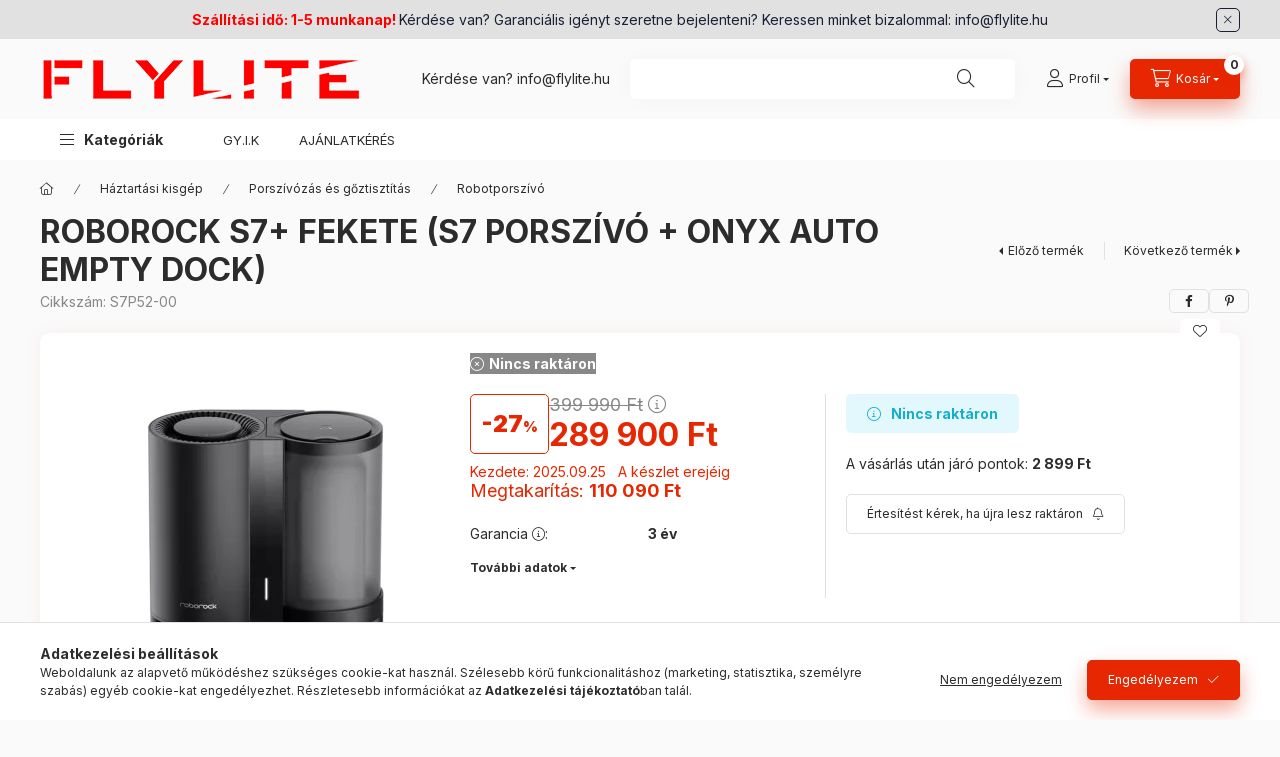

--- FILE ---
content_type: text/html; charset=UTF-8
request_url: https://www.flylite.hu/ROBOROCK-S7-FEKETE-S7-PORSZIVO-ONYX-AUTO-EMPTY-DOC
body_size: 37206
content:
<!DOCTYPE html>
<html lang="hu" class="js-ajax-filter-box-checking-force js-ajax-product-list-checking">
    <head>
        <meta charset="utf-8">
<meta name="description" content="ROBOROCK S7+ FEKETE (S7 PORSZÍVÓ + ONYX AUTO EMPTY DOCK), Kérdése van?&nbsp;Hívja a 06 30 484 73 80-as számot! Szállítási idő:&nbsp;1-2 munkanap!">
<meta name="robots" content="index, follow">
<meta http-equiv="X-UA-Compatible" content="IE=Edge">
<meta property="og:site_name" content="Flylite.hu" />
<meta property="og:title" content="ROBOROCK S7+ FEKETE (S7 PORSZÍVÓ + ONYX AUTO EMPTY DOCK)">
<meta property="og:description" content="ROBOROCK S7+ FEKETE (S7 PORSZÍVÓ + ONYX AUTO EMPTY DOCK), Kérdése van?&nbsp;Hívja a 06 30 484 73 80-as számot! Szállítási idő:&nbsp;1-2 munkanap!">
<meta property="og:type" content="product">
<meta property="og:url" content="https://www.flylite.hu/ROBOROCK-S7-FEKETE-S7-PORSZIVO-ONYX-AUTO-EMPTY-DOC">
<meta property="og:image" content="https://www.flylite.hu/img/39639/S7P52-00_altpic_1/S7P52-00.webp">
<meta name="google-site-verification" content="google-site-verification=I0ViH1HdMCq1CZmI8VXY">
<meta property="fb:admins" content="103880521435177">
<meta name="mobile-web-app-capable" content="yes">
<meta name="apple-mobile-web-app-capable" content="yes">
<meta name="MobileOptimized" content="320">
<meta name="HandheldFriendly" content="true">

<title>ROBOROCK S7+ FEKETE (S7 PORSZÍVÓ + ONYX AUTO EMPTY DOCK)</title>


<script>
var service_type="shop";
var shop_url_main="https://www.flylite.hu";
var actual_lang="hu";
var money_len="0";
var money_thousend=" ";
var money_dec=",";
var shop_id=39639;
var unas_design_url="https:"+"/"+"/"+"www.flylite.hu"+"/"+"!common_design"+"/"+"base"+"/"+"002400"+"/";
var unas_design_code='002400';
var unas_base_design_code='2400';
var unas_design_ver=4;
var unas_design_subver=3;
var unas_shop_url='https://www.flylite.hu';
var responsive="yes";
var price_nullcut_disable=1;
var config_plus=new Array();
config_plus['product_tooltip']=1;
config_plus['cart_fly_id']="cart-box__fly-to-desktop";
config_plus['cart_redirect']=1;
config_plus['cart_refresh_force']="1";
config_plus['money_type']='Ft';
config_plus['money_type_display']='Ft';
config_plus['accessible_design']=true;
var lang_text=new Array();

var UNAS = UNAS || {};
UNAS.shop={"base_url":'https://www.flylite.hu',"domain":'www.flylite.hu',"username":'flylite.unas.hu',"id":39639,"lang":'hu',"currency_type":'Ft',"currency_code":'HUF',"currency_rate":'1',"currency_length":0,"base_currency_length":0,"canonical_url":'https://www.flylite.hu/ROBOROCK-S7-FEKETE-S7-PORSZIVO-ONYX-AUTO-EMPTY-DOC'};
UNAS.design={"code":'002400',"page":'product_details'};
UNAS.api_auth="7f9491650a365b12c6c65e3e541adf5b";
UNAS.customer={"email":'',"id":0,"group_id":0,"without_registration":0};
UNAS.shop["category_id"]="241579";
UNAS.shop["sku"]="S7P52-00";
UNAS.shop["product_id"]="561522149";
UNAS.shop["only_private_customer_can_purchase"] = false;
 

UNAS.text = {
    "button_overlay_close": `Bezár`,
    "popup_window": `Felugró ablak`,
    "list": `lista`,
    "updating_in_progress": `frissítés folyamatban`,
    "updated": `frissítve`,
    "is_opened": `megnyitva`,
    "is_closed": `bezárva`,
    "deleted": `törölve`,
    "consent_granted": `hozzájárulás megadva`,
    "consent_rejected": `hozzájárulás elutasítva`,
    "field_is_incorrect": `mező hibás`,
    "error_title": `Hiba!`,
    "product_variants": `termék változatok`,
    "product_added_to_cart": `A termék a kosárba került`,
    "product_added_to_cart_with_qty_problem": `A termékből csak [qty_added_to_cart] [qty_unit] került kosárba`,
    "product_removed_from_cart": `A termék törölve a kosárból`,
    "reg_title_name": `Név`,
    "reg_title_company_name": `Cégnév`,
    "number_of_items_in_cart": `Kosárban lévő tételek száma`,
    "cart_is_empty": `A kosár üres`,
    "cart_updated": `A kosár frissült`
};


UNAS.text["delete_from_compare"]= `Törlés összehasonlításból`;
UNAS.text["comparison"]= `Összehasonlítás`;

UNAS.text["delete_from_favourites"]= `Törlés a kedvencek közül`;
UNAS.text["add_to_favourites"]= `Kedvencekhez`;






window.lazySizesConfig=window.lazySizesConfig || {};
window.lazySizesConfig.loadMode=1;
window.lazySizesConfig.loadHidden=false;

window.dataLayer = window.dataLayer || [];
function gtag(){dataLayer.push(arguments)};
gtag('js', new Date());
</script>

<script src="https://www.flylite.hu/!common_packages/jquery/jquery-3.2.1.js?mod_time=1759314984"></script>
<script src="https://www.flylite.hu/!common_packages/jquery/plugins/migrate/migrate.js?mod_time=1759314984"></script>
<script src="https://www.flylite.hu/!common_packages/jquery/plugins/tippy/popper-2.4.4.min.js?mod_time=1759314984"></script>
<script src="https://www.flylite.hu/!common_packages/jquery/plugins/tippy/tippy-bundle.umd.min.js?mod_time=1759314984"></script>
<script src="https://www.flylite.hu/!common_packages/jquery/plugins/tools/overlay/overlay.js?mod_time=1759314984"></script>
<script src="https://www.flylite.hu/!common_packages/jquery/plugins/tools/toolbox/toolbox.expose.js?mod_time=1759314984"></script>
<script src="https://www.flylite.hu/!common_packages/jquery/plugins/lazysizes/lazysizes.min.js?mod_time=1759314984"></script>
<script src="https://www.flylite.hu/!common_packages/jquery/plugins/lazysizes/plugins/bgset/ls.bgset.min.js?mod_time=1759314984"></script>
<script src="https://www.flylite.hu/!common_packages/jquery/own/shop_common/exploded/common.js?mod_time=1764831093"></script>
<script src="https://www.flylite.hu/!common_packages/jquery/own/shop_common/exploded/common_overlay.js?mod_time=1759314984"></script>
<script src="https://www.flylite.hu/!common_packages/jquery/own/shop_common/exploded/common_shop_popup.js?mod_time=1759314984"></script>
<script src="https://www.flylite.hu/!common_packages/jquery/own/shop_common/exploded/function_accessibility_focus.js?mod_time=1759314984"></script>
<script src="https://www.flylite.hu/!common_packages/jquery/own/shop_common/exploded/page_product_details.js?mod_time=1759314984"></script>
<script src="https://www.flylite.hu/!common_packages/jquery/own/shop_common/exploded/function_favourites.js?mod_time=1759314984"></script>
<script src="https://www.flylite.hu/!common_packages/jquery/own/shop_common/exploded/function_compare.js?mod_time=1759314984"></script>
<script src="https://www.flylite.hu/!common_packages/jquery/own/shop_common/exploded/function_recommend.js?mod_time=1759314984"></script>
<script src="https://www.flylite.hu/!common_packages/jquery/own/shop_common/exploded/function_product_print.js?mod_time=1759314984"></script>
<script src="https://www.flylite.hu/!common_packages/jquery/own/shop_common/exploded/function_product_subscription.js?mod_time=1759314984"></script>
<script src="https://www.flylite.hu/!common_packages/jquery/own/shop_common/exploded/function_search_smart_placeholder.js?mod_time=1759314984"></script>
<script src="https://www.flylite.hu/!common_packages/jquery/own/shop_common/exploded/function_accessibility_status.js?mod_time=1764233415"></script>
<script src="https://www.flylite.hu/!common_packages/jquery/plugins/hoverintent/hoverintent.js?mod_time=1759314984"></script>
<script src="https://www.flylite.hu/!common_packages/jquery/own/shop_tooltip/shop_tooltip.js?mod_time=1759314984"></script>
<script src="https://www.flylite.hu/!common_design/base/002400/main.js?mod_time=1764233415"></script>
<script src="https://www.flylite.hu/!common_packages/jquery/plugins/flickity/v3/flickity.pkgd.min.js?mod_time=1759314984"></script>
<script src="https://www.flylite.hu/!common_packages/jquery/plugins/toastr/toastr.min.js?mod_time=1759314984"></script>

<link href="https://www.flylite.hu/temp/shop_39639_aa36e5ee42a5b26384e82e238895fa32.css?mod_time=1769012583" rel="stylesheet" type="text/css">

<link href="https://www.flylite.hu/ROBOROCK-S7-FEKETE-S7-PORSZIVO-ONYX-AUTO-EMPTY-DOC" rel="canonical">
<link href="https://www.flylite.hu/shop_ordered/39639/design_pic/favicon.ico" rel="shortcut icon">
<script>
        var google_consent=1;
    
        gtag('consent', 'default', {
           'ad_storage': 'denied',
           'ad_user_data': 'denied',
           'ad_personalization': 'denied',
           'analytics_storage': 'denied',
           'functionality_storage': 'denied',
           'personalization_storage': 'denied',
           'security_storage': 'granted'
        });

    
        gtag('consent', 'update', {
           'ad_storage': 'denied',
           'ad_user_data': 'denied',
           'ad_personalization': 'denied',
           'analytics_storage': 'denied',
           'functionality_storage': 'denied',
           'personalization_storage': 'denied',
           'security_storage': 'granted'
        });

        </script>
    <script async src="https://www.googletagmanager.com/gtag/js?id=G-LC3MCYK420"></script>    <script>
    gtag('config', 'G-LC3MCYK420');

        </script>
        <script>
    var google_analytics=1;

                gtag('event', 'view_item', {
              "currency": "HUF",
              "value": '289900',
              "items": [
                  {
                      "item_id": "S7P52-00",
                      "item_name": "ROBOROCK S7+ FEKETE (S7 PORSZÍVÓ + ONYX AUTO EMPTY DOCK)",
                      "item_category": "Háztartási kisgép/Porszívózás és gőztisztítás/Robotporszívó",
                      "price": '289900'
                  }
              ],
              'non_interaction': true
            });
               </script>
           <script>
                       gtag('config', 'AW-473996688');
                </script>
                <script>
            gtag('config', 'AW-479717101');
        </script>
            <script>
        var google_ads=1;

                gtag('event','remarketing', {
            'ecomm_pagetype': 'product',
            'ecomm_prodid': ["S7P52-00"],
            'ecomm_totalvalue': 289900        });
            </script>
        <!-- Google Tag Manager -->
    <script>(function(w,d,s,l,i){w[l]=w[l]||[];w[l].push({'gtm.start':
            new Date().getTime(),event:'gtm.js'});var f=d.getElementsByTagName(s)[0],
            j=d.createElement(s),dl=l!='dataLayer'?'&l='+l:'';j.async=true;j.src=
            'https://www.googletagmanager.com/gtm.js?id='+i+dl;f.parentNode.insertBefore(j,f);
        })(window,document,'script','dataLayer','GTM-NF3ZZ84');</script>
    <!-- End Google Tag Manager -->

    <script>
(function(i,s,o,g,r,a,m){i['BarionAnalyticsObject']=r;i[r]=i[r]||function(){
    (i[r].q=i[r].q||[]).push(arguments)},i[r].l=1*new Date();a=s.createElement(o),
    m=s.getElementsByTagName(o)[0];a.async=1;a.src=g;m.parentNode.insertBefore(a,m)
})(window, document, 'script', 'https://pixel.barion.com/bp.js', 'bp');
                    
bp('init', 'addBarionPixelId', ' BP-lIcQoXvRmq-D6');
</script>
<noscript><img height='1' width='1' style='display:none' alt='' src='https://pixel.barion.com/a.gif?__ba_pixel_id= BP-lIcQoXvRmq-D6&ev=contentView&noscript=1'/></noscript>
<script>
$(document).ready(function () {
     UNAS.onGrantConsent(function(){
         bp('consent', 'grantConsent');
     });
     
     UNAS.onRejectConsent(function(){
         bp('consent', 'rejectConsent');
     });

     var contentViewProperties = {
         'currency': 'HUF',
         'quantity': 1,
         'unit': 'db',
         'unitPrice': 289900,
         'category': 'Háztartási kisgép|Porszívózás és gőztisztítás|Robotporszívó',
         'imageUrl': 'https://www.flylite.hu/img/39639/S7P52-00/500x500/S7P52-00.webp?time=1675974198',
         'name': 'ROBOROCK S7+ FEKETE (S7 PORSZÍVÓ + ONYX AUTO EMPTY DOCK)',
         'contentType': 'Product',
         'id': 'S7P52-00',
     }
     bp('track', 'contentView', contentViewProperties);

     UNAS.onChangeVariant(function(event,params){
         var variant = '';
         if (typeof params.variant_list1!=='undefined') variant+=params.variant_list1;
         if (typeof params.variant_list2!=='undefined') variant+='|'+params.variant_list2;
         if (typeof params.variant_list3!=='undefined') variant+='|'+params.variant_list3;
         var customizeProductProperties = {
            'contentType': 'Product',
            'currency': 'HUF',
            'id': params.sku,
            'name': 'ROBOROCK S7+ FEKETE (S7 PORSZÍVÓ + ONYX AUTO EMPTY DOCK)',
            'unit': 'db',
            'unitPrice': 289900,
            'variant': variant,
            'list': 'ProductPage'
        }
        bp('track', 'customizeProduct', customizeProductProperties);
     });

     UNAS.onAddToCart(function(event,params){
         var variant = '';
         if (typeof params.variant_list1!=='undefined') variant+=params.variant_list1;
         if (typeof params.variant_list2!=='undefined') variant+='|'+params.variant_list2;
         if (typeof params.variant_list3!=='undefined') variant+='|'+params.variant_list3;
         var addToCartProperties = {
             'contentType': 'Product',
             'currency': 'HUF',
             'id': params.sku,
             'name': params.name,
             'quantity': parseFloat(params.qty_add),
             'totalItemPrice': params.qty*params.price,
             'unit': params.unit,
             'unitPrice': parseFloat(params.price),
             'category': params.category,
             'variant': variant
         };
         bp('track', 'addToCart', addToCartProperties);
     });

     UNAS.onClickProduct(function(event,params){
         UNAS.getProduct(function(result) {
             if (result.name!=undefined) {
                 var clickProductProperties  = {
                     'contentType': 'Product',
                     'currency': 'HUF',
                     'id': params.sku,
                     'name': result.name,
                     'unit': result.unit,
                     'unitPrice': parseFloat(result.unit_price),
                     'quantity': 1
                 }
                 bp('track', 'clickProduct', clickProductProperties );
             }
         },params);
     });

UNAS.onRemoveFromCart(function(event,params){
     bp('track', 'removeFromCart', {
         'contentType': 'Product',
         'currency': 'HUF',
         'id': params.sku,
         'name': params.name,
         'quantity': params.qty,
         'totalItemPrice': params.price * params.qty,
         'unit': params.unit,
         'unitPrice': parseFloat(params.price),
         'list': 'BasketPage'
     });
});

});
</script>
<!-- Poptin Code -->
<script id="pixel-script-poptin" src="https://cdn.popt.in/pixel.js?id=c51c9f2cdb6fc" async="true"></script>
<!-- Poptin Code -->
<!-- Arukereso.cz PRODUCT DETAIL script -->
<script>
  (function(t, r, a, c, k, i, n, g) {t["ROIDataObject"] = k;
      t[k]=t[k]||function(){(t[k].q=t[k].q||[]).push(arguments)},t[k].c=i;n=r.createElement(a),
      g=r.getElementsByTagName(a)[0];n.async=1;n.src=c;g.parentNode.insertBefore(n,g)
      })(window, document, "script", "//www.arukereso.hu/ocm/sdk.js?source=unas&version=2&page=product_detail","arukereso", "hu");
</script>
<!-- End Arukereso.hu PRODUCT DETAIL script -->

        <meta content="width=device-width, initial-scale=1.0" name="viewport" />
        <link rel="preconnect" href="https://fonts.gstatic.com">
        <link rel="preload" href="https://fonts.googleapis.com/css2?family=Inter:wght@400;700;900&display=swap" as="style" />
        <link rel="stylesheet" href="https://fonts.googleapis.com/css2?family=Inter:wght@400;700;900&display=swap" media="print" onload="this.media='all'">
        <noscript>
            <link rel="stylesheet" href="https://fonts.googleapis.com/css2?family=Inter:wght@400;700;900&display=swap" />
        </noscript>
        <link rel="preload" href="https://www.flylite.hu/!common_design/own/fonts/2400/customicons/custom-icons.css" as="style">
        <link rel="stylesheet" href="https://www.flylite.hu/!common_design/own/fonts/2400/customicons/custom-icons.css" media="print" onload="this.media='all'">
        <noscript>
            <link rel="stylesheet" href="https://www.flylite.hu/!common_design/own/fonts/2400/customicons/custom-icons.css" />
        </noscript>
        
        
        
        
        

        
        
        
        <link rel="preload" fetchpriority="high"
      imagesizes="(max-width: 422.98px) 95.3vw,403px"
      imagesrcset="https://www.flylite.hu/img/39639/S7P52-00/500x500/S7P52-00.webp?time=1675974198 403w,https://www.flylite.hu/img/39639/S7P52-00/712x712/S7P52-00.webp?time=1675974198 712w,https://www.flylite.hu/img/39639/S7P52-00/950x950/S7P52-00.webp?time=1675974198 950w"
      href="https://www.flylite.hu/img/39639/S7P52-00/500x500/S7P52-00.webp?time=1675974198" as="image"
>
        
        
    </head>


                
                
    
    
    
    
    
    
    
    
    
    
                     
    
    
    
    
    <body class='design_ver4 design_subver1 design_subver2 design_subver3' id="ud_shop_artdet">
    
        <!-- Google Tag Manager (noscript) -->
    <noscript><iframe src="https://www.googletagmanager.com/ns.html?id=GTM-NF3ZZ84"
                      height="0" width="0" style="display:none;visibility:hidden"></iframe></noscript>
    <!-- End Google Tag Manager (noscript) -->
        <div id="fb-root"></div>
    <script>
        window.fbAsyncInit = function() {
            FB.init({
                xfbml            : true,
                version          : 'v22.0'
            });
        };
    </script>
    <script async defer crossorigin="anonymous" src="https://connect.facebook.net/hu_HU/sdk.js"></script>
    <div id="image_to_cart" style="display:none; position:absolute; z-index:100000;"></div>
<div class="overlay_common overlay_warning" id="overlay_cart_add"></div>
<script>$(document).ready(function(){ overlay_init("cart_add",{"onBeforeLoad":false}); });</script>
<div id="overlay_login_outer"></div>	
	<script>
	$(document).ready(function(){
	    var login_redir_init="";

		$("#overlay_login_outer").overlay({
			onBeforeLoad: function() {
                var login_redir_temp=login_redir_init;
                if (login_redir_act!="") {
                    login_redir_temp=login_redir_act;
                    login_redir_act="";
                }

									$.ajax({
						type: "GET",
						async: true,
						url: "https://www.flylite.hu/shop_ajax/ajax_popup_login.php",
						data: {
							shop_id:"39639",
							lang_master:"hu",
                            login_redir:login_redir_temp,
							explicit:"ok",
							get_ajax:"1"
						},
						success: function(data){
							$("#overlay_login_outer").html(data);
							if (unas_design_ver >= 5) $("#overlay_login_outer").modal('show');
							$('#overlay_login1 input[name=shop_pass_login]').keypress(function(e) {
								var code = e.keyCode ? e.keyCode : e.which;
								if(code.toString() == 13) {		
									document.form_login_overlay.submit();		
								}	
							});	
						}
					});
								},
			top: 50,
			mask: {
	color: "#000000",
	loadSpeed: 200,
	maskId: "exposeMaskOverlay",
	opacity: 0.7
},
			closeOnClick: (config_plus['overlay_close_on_click_forced'] === 1),
			onClose: function(event, overlayIndex) {
				$("#login_redir").val("");
			},
			load: false
		});
		
			});
	function overlay_login() {
		$(document).ready(function(){
			$("#overlay_login_outer").overlay().load();
		});
	}
	function overlay_login_remind() {
        if (unas_design_ver >= 5) {
            $("#overlay_remind").overlay().load();
        } else {
            $(document).ready(function () {
                $("#overlay_login_outer").overlay().close();
                setTimeout('$("#overlay_remind").overlay().load();', 250);
            });
        }
	}

    var login_redir_act="";
    function overlay_login_redir(redir) {
        login_redir_act=redir;
        $("#overlay_login_outer").overlay().load();
    }
	</script>  
	<div class="overlay_common overlay_info" id="overlay_remind"></div>
<script>$(document).ready(function(){ overlay_init("remind",[]); });</script>

	<script>
    	function overlay_login_error_remind() {
		$(document).ready(function(){
			load_login=0;
			$("#overlay_error").overlay().close();
			setTimeout('$("#overlay_remind").overlay().load();', 250);	
		});
	}
	</script>  
	<div class="overlay_common overlay_info" id="overlay_newsletter"></div>
<script>$(document).ready(function(){ overlay_init("newsletter",[]); });</script>

<script>
function overlay_newsletter() {
    $(document).ready(function(){
        $("#overlay_newsletter").overlay().load();
    });
}
</script>
<div class="overlay_common overlay_info" id="overlay_product_subscription"></div>
<script>$(document).ready(function(){ overlay_init("product_subscription",[]); });</script>
<div class="overlay_common overlay_error" id="overlay_script"></div>
<script>$(document).ready(function(){ overlay_init("script",[]); });</script>
    <script>
    $(document).ready(function() {
        $.ajax({
            type: "GET",
            url: "https://www.flylite.hu/shop_ajax/ajax_stat.php",
            data: {master_shop_id:"39639",get_ajax:"1"}
        });
    });
    </script>
    

    
    <div id="container" class="page_shop_artdet_S7P52_00 readmore-v2
 filter-not-exists filter-box-in-sidebar nav-position-top header-will-fixed fixed-cart-on-artdet">
                        <div class="js-element nanobar js-nanobar" data-element-name="header_text_section_1" role="region" aria-label="nanobar">
        <div class="container">
            <div class="header_text_section_1 nanobar__inner">
                                    <meta charset="UTF-8" />
<p style="text-align: center;"><span style="color: #ff0000;"><strong>Szállítási idő: 1-5 munkanap! </strong></span>Kérdése van? Garanciális igényt szeretne bejelenteni? Keressen minket bizalommal: <a href="mailto:info@flylite.hu">info@flylite.hu</a></p>
<meta charset="UTF-8" /><meta charset="utf-8" />
                                <button type="button" class="btn btn-close nanobar__btn-close" onclick="closeNanobar(this,'header_text_section_1_hide','session','--nanobar-height');" aria-label="Bezár" title="Bezár"></button>
            </div>
        </div>
    </div>
    <script>
        window.addEventListener("DOMContentLoaded", function() {
            root.style.setProperty('--nanobar-height', getHeight($(".js-nanobar")) + "px");
        });
    </script>
    
                <nav id="nav--mobile-top" class="nav header nav--mobile nav--top d-sm-none js-header js-header-fixed">
            <div class="header-inner js-header-inner w-100">
                <div class="d-flex justify-content-center d-sm-none">
                                        <button type="button" class="hamburger-box__dropdown-btn-mobile burger btn dropdown__btn" id="hamburger-box__dropdown-btn"
                            aria-label="Kategóriák" aria-haspopup="dialog" aria-expanded="false" aria-controls="hamburger-box__dropdown"
                            data-btn-for="#hamburger-box__dropdown"
                    >
                        <span class="burger__lines">
                            <span class="burger__line"></span>
                            <span class="burger__line"></span>
                            <span class="burger__line"></span>
                        </span>
                        <span class="dropdown__btn-text">
                            Kategóriák
                        </span>
                    </button>
                                        <button class="search-box__dropdown-btn btn dropdown__btn" type="button" data-btn-for="#search-box__dropdown"
                            aria-label="Keresés" aria-haspopup="dialog" aria-expanded="false" aria-controls="search-box__dropdown"
                    >
                        <span class="search-box__dropdown-btn-icon dropdown__btn-icon icon--search"></span>
                    </button>

                    

                    

                    
                            <button class="profile__dropdown-btn js-profile-btn btn dropdown__btn" id="profile__dropdown-btn" type="button"
            data-orders="https://www.flylite.hu/shop_order_track.php" data-btn-for="#profile__dropdown"
            aria-label="Profil" aria-haspopup="dialog" aria-expanded="false" aria-controls="profile__dropdown"
    >
        <span class="profile__dropdown-btn-icon dropdown__btn-icon icon--user"></span>
        <span class="profile__text dropdown__btn-text">Profil</span>
            </button>
    
    
                    <button class="cart-box__dropdown-btn btn dropdown__btn js-cart-box-loaded-by-ajax"
                            aria-label="Kosár megtekintése" aria-haspopup="dialog" aria-expanded="false" aria-controls="cart-box__dropdown"
                            type="button" data-btn-for="#cart-box__dropdown"                    >
                        <span class="cart-box__dropdown-btn-icon dropdown__btn-icon icon--cart"></span>
                        <span class="cart-box__text dropdown__btn-text">Kosár</span>
                                    <span id="box_cart_content" class="cart-box">                <span class="bubble cart-box__bubble"><span class="sr-only">Kosárban lévő tételek száma:</span>0</span>
            </span>
    
                    </button>
                </div>
            </div>
        </nav>
                        <header class="header header--mobile py-3 px-4 d-flex justify-content-center d-sm-none position-relative has-tel">
                <div id="header_logo_img2" class="js-element header_logo logo" data-element-name="header_logo">
        <div class="header_logo-img-container">
            <div class="header_logo-img-wrapper">
                                                <a class="has-img" href="https://www.flylite.hu/">                    <picture>
                                                <source width="161" height="26" media="(max-width: 575.98px)" srcset="https://www.flylite.hu/!common_design/custom/flylite.unas.hu/element/layout_hu_header_logo-400x120_1_small.png?time=1711533617 161w" sizes="161px"/>
                                                <source srcset="https://www.flylite.hu/!common_design/custom/flylite.unas.hu/element/layout_hu_header_logo-400x120_1_default.png?time=1711533617 1x, https://www.flylite.hu/!common_design/custom/flylite.unas.hu/element/layout_hu_header_logo-400x120_1_default_retina.png?time=1711533617 2x" />
                        <img                              src="https://www.flylite.hu/!common_design/custom/flylite.unas.hu/element/layout_hu_header_logo-400x120_1_default.png?time=1711533617"                             
                             alt="Flylite.hu                        "/>
                    </picture>
                    </a>                                        </div>
        </div>
    </div>

                        <div class="js-element header_text_section_2 d-sm-none" data-element-name="header_text_section_2">
            <div class="header_text_section_2-slide slide-1"><p>Kérdése van? <a href="mailto:info@flylite.hu">info@flylite.hu</a></p></div>
    </div>

        
        </header>
        <header id="header--desktop" class="header header--desktop d-none d-sm-block js-header js-header-fixed">
            <div class="header-inner js-header-inner">
                <div class="header__top">
                    <div class="container">
                        <div class="header__top-inner">
                            <div class="row no-gutters gutters-md-10 justify-content-center align-items-center">
                                <div class="header__top-left col col-xl-auto">
                                    <div class="header__left-inner d-flex align-items-center">
                                                                                <div class="nav-link--products-placeholder-on-fixed-header burger btn">
                                            <span class="burger__lines">
                                                <span class="burger__line"></span>
                                                <span class="burger__line"></span>
                                                <span class="burger__line"></span>
                                            </span>
                                            <span class="burger__text dropdown__btn-text">
                                                Kategóriák
                                            </span>
                                        </div>
                                        <button type="button" class="hamburger-box__dropdown-btn burger btn dropdown__btn d-lg-none" id="hamburger-box__dropdown-btn2"
                                                aria-label="Kategóriák" aria-haspopup="dialog" aria-expanded="false" aria-controls="hamburger-box__dropdown"
                                                data-btn-for="#hamburger-box__dropdown"
                                        >
                                            <span class="burger__lines">
                                              <span class="burger__line"></span>
                                              <span class="burger__line"></span>
                                              <span class="burger__line"></span>
                                            </span>
                                            <span class="burger__text dropdown__btn-text">
                                              Kategóriák
                                            </span>
                                        </button>
                                                                                    <div id="header_logo_img" class="js-element header_logo logo" data-element-name="header_logo">
        <div class="header_logo-img-container">
            <div class="header_logo-img-wrapper">
                                                <a class="has-img" href="https://www.flylite.hu/">                    <picture>
                                                <source width="161" height="26" media="(max-width: 575.98px)" srcset="https://www.flylite.hu/!common_design/custom/flylite.unas.hu/element/layout_hu_header_logo-400x120_1_small.png?time=1711533617 161w" sizes="161px"/>
                                                <source srcset="https://www.flylite.hu/!common_design/custom/flylite.unas.hu/element/layout_hu_header_logo-400x120_1_default.png?time=1711533617 1x, https://www.flylite.hu/!common_design/custom/flylite.unas.hu/element/layout_hu_header_logo-400x120_1_default_retina.png?time=1711533617 2x" />
                        <img                              src="https://www.flylite.hu/!common_design/custom/flylite.unas.hu/element/layout_hu_header_logo-400x120_1_default.png?time=1711533617"                             
                             alt="Flylite.hu                        "/>
                    </picture>
                    </a>                                        </div>
        </div>
    </div>

                                        <div class="js-element header_text_section_2" data-element-name="header_text_section_2">
            <div class="header_text_section_2-slide slide-1"><p>Kérdése van? <a href="mailto:info@flylite.hu">info@flylite.hu</a></p></div>
    </div>

                                    </div>
                                </div>
                                <div class="header__top-right col-auto col-xl d-flex justify-content-end align-items-center">
                                    <button class="search-box__dropdown-btn btn dropdown__btn d-xl-none" id="#search-box__dropdown-btn2"
                                            aria-label="Keresés" aria-haspopup="dialog" aria-expanded="false" aria-controls="search-box__dropdown2"
                                            type="button" data-btn-for="#search-box__dropdown2"
                                    >
                                        <span class="search-box__dropdown-btn-icon dropdown__btn-icon icon--search"></span>
                                        <span class="search-box__text dropdown__btn-text">Keresés</span>
                                    </button>
                                    <div class="search-box__dropdown dropdown__content dropdown__content-till-lg" id="search-box__dropdown2" data-content-for="#search-box__dropdown-btn2" data-content-direction="full">
                                        <span class="dropdown__caret"></span>
                                        <button class="dropdown__btn-close search-box__dropdown__btn-close btn btn-close" type="button" aria-label="Bezár"></button>
                                        <div class="dropdown__content-inner search-box__inner position-relative js-search browser-is-chrome search-smart-enabled"
     id="box_search_content2">
    <form name="form_include_search2" id="form_include_search2" action="https://www.flylite.hu/shop_search.php" method="get">
    <div class="search-box__form-inner d-flex flex-column">
        <div class="form-group box-search-group mb-0 js-search-smart-insert-after-here">
            <input data-stay-visible-breakpoint="1280" id="box_search_input2" class="search-box__input ac_input js-search-input form-control"
                   name="search" pattern=".{3,100}" aria-label="Mit szeretnél ma vásárolni?" title="Hosszabb kereső kifejezést írjon be!"
                   placeholder="Mit szeretnél ma vásárolni?" type="search" maxlength="100" autocomplete="off" required                   role="combobox" aria-autocomplete="list" aria-expanded="false"
                                      aria-controls="search-smart-suggestions search-smart-actual-query search-smart-categories search-smart-contents search-smart-products"
                               >
            <div class="search-box__search-btn-outer input-group-append" title="Keresés">
                <button class="btn search-box__search-btn" aria-label="Keresés">
                    <span class="search-box__search-btn-icon icon--search"></span>
                </button>
            </div>
            <div class="search__loading">
                <div class="loading-spinner--small"></div>
            </div>
        </div>
        <div class="ac_results2">
            <span class="ac_result__caret"></span>
        </div>
    </div>
    </form>
</div>

                                    </div>
                                                                                <button class="profile__dropdown-btn js-profile-btn btn dropdown__btn" id="profile__dropdown-btn2" type="button"
            data-orders="https://www.flylite.hu/shop_order_track.php" data-btn-for="#profile__dropdown"
            aria-label="Profil" aria-haspopup="dialog" aria-expanded="false" aria-controls="profile__dropdown"
    >
        <span class="profile__dropdown-btn-icon dropdown__btn-icon icon--user"></span>
        <span class="profile__text dropdown__btn-text">Profil</span>
            </button>
    
    
                                    <button id="cart-box__fly-to-desktop" class="cart-box__dropdown-btn btn dropdown__btn js-cart-box-loaded-by-ajax"
                                            aria-label="Kosár megtekintése" aria-describedby="box_cart_content" aria-haspopup="dialog" aria-expanded="false" aria-controls="cart-box__dropdown"
                                            type="button" data-btn-for="#cart-box__dropdown"                                    >
                                        <span class="cart-box__dropdown-btn-icon dropdown__btn-icon icon--cart"></span>
                                        <span class="cart-box__text dropdown__btn-text">Kosár</span>
                                        <span class="bubble cart-box__bubble">-</span>
                                    </button>
                                </div>
                            </div>
                        </div>
                    </div>
                </div>
                                <div class="header__bottom">
                    <div class="container">
                        <nav class="navbar d-none d-lg-flex navbar-expand navbar-light align-items-stretch">
                                                        <ul id="nav--cat" class="nav nav--cat js-navbar-nav">
                                <li class="nav-item dropdown nav--main nav-item--products">
                                    <a class="nav-link nav-link--products burger d-lg-flex" href="#" onclick="event.preventDefault();" role="button" data-text="Kategóriák" data-toggle="dropdown"
                                       aria-label="Kategóriák" aria-haspopup="dialog" aria-controls="dropdown-cat"
                                        aria-expanded="false"                                    >
                                        <span class="burger__lines">
                                            <span class="burger__line"></span>
                                            <span class="burger__line"></span>
                                            <span class="burger__line"></span>
                                        </span>
                                        <span class="burger__text dropdown__btn-text">
                                            Kategóriák
                                        </span>
                                    </a>
                                    <div id="dropdown-cat" class="dropdown-menu d-none d-block clearfix dropdown--cat with-auto-breaking-megasubmenu dropdown--level-0">
                                                    <ul class="nav-list--0" aria-label="Kategóriák">
            <li id="nav-item-akcio" class="nav-item spec-item js-nav-item-akcio">
                        <a class="nav-link" href="https://www.flylite.hu/Kiarusitas-2025"               aria-label="Kiárusítás kategória"
                           >
                                            <span class="nav-link__text">
                    Kiárusítás                </span>
            </a>
                    </li>
            <li id="nav-item-904400" class="nav-item js-nav-item-904400">
                        <a class="nav-link" href="https://www.flylite.hu/Potold-ma"               aria-label="Pótold ma! kategória"
                           >
                                            <span class="nav-link__text">
                    Pótold ma!                </span>
            </a>
                    </li>
            <li id="nav-item-360512" class="nav-item dropdown js-nav-item-360512">
                        <a class="nav-link" href="https://www.flylite.hu/TV-foto-audio-video"               aria-label="TV, fotó, audió, videó kategória"
                data-toggle="dropdown" data-mouseover="handleSub('360512','https://www.flylite.hu/shop_ajax/ajax_box_cat.php?get_ajax=1&type=layout&change_lang=hu&level=1&key=360512&box_var_name=shop_cat&box_var_layout_cache=1&box_var_expand_cache=yes&box_var_expand_cache_name=desktop&box_var_layout_level0=0&box_var_layout_level1=1&box_var_layout=2&box_var_ajax=1&box_var_section=content&box_var_highlight=yes&box_var_type=expand&box_var_div=no');" aria-haspopup="true" aria-expanded="false"            >
                                            <span class="nav-link__text">
                    TV, fotó, audió, videó                </span>
            </a>
                        <div class="megasubmenu dropdown-menu">
                <div class="megasubmenu__sticky-content">
                    <div class="loading-spinner"></div>
                </div>
                            </div>
                    </li>
            <li id="nav-item-702979" class="nav-item dropdown js-nav-item-702979">
                        <a class="nav-link" href="https://www.flylite.hu/Haztartasi-kisgep"               aria-label="Háztartási kisgép kategória"
                data-toggle="dropdown" data-mouseover="handleSub('702979','https://www.flylite.hu/shop_ajax/ajax_box_cat.php?get_ajax=1&type=layout&change_lang=hu&level=1&key=702979&box_var_name=shop_cat&box_var_layout_cache=1&box_var_expand_cache=yes&box_var_expand_cache_name=desktop&box_var_layout_level0=0&box_var_layout_level1=1&box_var_layout=2&box_var_ajax=1&box_var_section=content&box_var_highlight=yes&box_var_type=expand&box_var_div=no');" aria-haspopup="true" aria-expanded="false"            >
                                            <span class="nav-link__text">
                    Háztartási kisgép                </span>
            </a>
                        <div class="megasubmenu dropdown-menu">
                <div class="megasubmenu__sticky-content">
                    <div class="loading-spinner"></div>
                </div>
                            </div>
                    </li>
            <li id="nav-item-897874" class="nav-item dropdown js-nav-item-897874">
                        <a class="nav-link" href="https://www.flylite.hu/Haztartasi-nagygep"               aria-label="Háztartási nagygép kategória"
                data-toggle="dropdown" data-mouseover="handleSub('897874','https://www.flylite.hu/shop_ajax/ajax_box_cat.php?get_ajax=1&type=layout&change_lang=hu&level=1&key=897874&box_var_name=shop_cat&box_var_layout_cache=1&box_var_expand_cache=yes&box_var_expand_cache_name=desktop&box_var_layout_level0=0&box_var_layout_level1=1&box_var_layout=2&box_var_ajax=1&box_var_section=content&box_var_highlight=yes&box_var_type=expand&box_var_div=no');" aria-haspopup="true" aria-expanded="false"            >
                                            <span class="nav-link__text">
                    Háztartási nagygép                </span>
            </a>
                        <div class="megasubmenu dropdown-menu">
                <div class="megasubmenu__sticky-content">
                    <div class="loading-spinner"></div>
                </div>
                            </div>
                    </li>
            <li id="nav-item-599313" class="nav-item dropdown js-nav-item-599313">
                        <a class="nav-link" href="https://www.flylite.hu/Drogeria"               aria-label="Drogéria kategória"
                data-toggle="dropdown" data-mouseover="handleSub('599313','https://www.flylite.hu/shop_ajax/ajax_box_cat.php?get_ajax=1&type=layout&change_lang=hu&level=1&key=599313&box_var_name=shop_cat&box_var_layout_cache=1&box_var_expand_cache=yes&box_var_expand_cache_name=desktop&box_var_layout_level0=0&box_var_layout_level1=1&box_var_layout=2&box_var_ajax=1&box_var_section=content&box_var_highlight=yes&box_var_type=expand&box_var_div=no');" aria-haspopup="true" aria-expanded="false"            >
                                            <span class="nav-link__text">
                    Drogéria                </span>
            </a>
                        <div class="megasubmenu dropdown-menu">
                <div class="megasubmenu__sticky-content">
                    <div class="loading-spinner"></div>
                </div>
                            </div>
                    </li>
            <li id="nav-item-937639" class="nav-item dropdown js-nav-item-937639">
                        <a class="nav-link" href="https://www.flylite.hu/Konyha-haztartas"               aria-label="Konyha, háztartás kategória"
                data-toggle="dropdown" data-mouseover="handleSub('937639','https://www.flylite.hu/shop_ajax/ajax_box_cat.php?get_ajax=1&type=layout&change_lang=hu&level=1&key=937639&box_var_name=shop_cat&box_var_layout_cache=1&box_var_expand_cache=yes&box_var_expand_cache_name=desktop&box_var_layout_level0=0&box_var_layout_level1=1&box_var_layout=2&box_var_ajax=1&box_var_section=content&box_var_highlight=yes&box_var_type=expand&box_var_div=no');" aria-haspopup="true" aria-expanded="false"            >
                                            <span class="nav-link__text">
                    Konyha, háztartás                </span>
            </a>
                        <div class="megasubmenu dropdown-menu">
                <div class="megasubmenu__sticky-content">
                    <div class="loading-spinner"></div>
                </div>
                            </div>
                    </li>
            <li id="nav-item-508815" class="nav-item dropdown js-nav-item-508815">
                        <a class="nav-link" href="https://www.flylite.hu/Telefon-tablet-okosora"               aria-label="Telefon, tablet, okosóra kategória"
                data-toggle="dropdown" data-mouseover="handleSub('508815','https://www.flylite.hu/shop_ajax/ajax_box_cat.php?get_ajax=1&type=layout&change_lang=hu&level=1&key=508815&box_var_name=shop_cat&box_var_layout_cache=1&box_var_expand_cache=yes&box_var_expand_cache_name=desktop&box_var_layout_level0=0&box_var_layout_level1=1&box_var_layout=2&box_var_ajax=1&box_var_section=content&box_var_highlight=yes&box_var_type=expand&box_var_div=no');" aria-haspopup="true" aria-expanded="false"            >
                                            <span class="nav-link__text">
                    Telefon, tablet, okosóra                </span>
            </a>
                        <div class="megasubmenu dropdown-menu">
                <div class="megasubmenu__sticky-content">
                    <div class="loading-spinner"></div>
                </div>
                            </div>
                    </li>
            <li id="nav-item-331336" class="nav-item dropdown js-nav-item-331336">
                        <a class="nav-link" href="https://www.flylite.hu/PC-es-laptop"               aria-label="PC és laptop kategória"
                data-toggle="dropdown" data-mouseover="handleSub('331336','https://www.flylite.hu/shop_ajax/ajax_box_cat.php?get_ajax=1&type=layout&change_lang=hu&level=1&key=331336&box_var_name=shop_cat&box_var_layout_cache=1&box_var_expand_cache=yes&box_var_expand_cache_name=desktop&box_var_layout_level0=0&box_var_layout_level1=1&box_var_layout=2&box_var_ajax=1&box_var_section=content&box_var_highlight=yes&box_var_type=expand&box_var_div=no');" aria-haspopup="true" aria-expanded="false"            >
                                            <span class="nav-link__text">
                    PC és laptop                </span>
            </a>
                        <div class="megasubmenu dropdown-menu">
                <div class="megasubmenu__sticky-content">
                    <div class="loading-spinner"></div>
                </div>
                            </div>
                    </li>
            <li id="nav-item-121425" class="nav-item dropdown js-nav-item-121425">
                        <a class="nav-link" href="https://www.flylite.hu/Gaming-es-szorakozas"               aria-label="Gaming és szórakozás kategória"
                data-toggle="dropdown" data-mouseover="handleSub('121425','https://www.flylite.hu/shop_ajax/ajax_box_cat.php?get_ajax=1&type=layout&change_lang=hu&level=1&key=121425&box_var_name=shop_cat&box_var_layout_cache=1&box_var_expand_cache=yes&box_var_expand_cache_name=desktop&box_var_layout_level0=0&box_var_layout_level1=1&box_var_layout=2&box_var_ajax=1&box_var_section=content&box_var_highlight=yes&box_var_type=expand&box_var_div=no');" aria-haspopup="true" aria-expanded="false"            >
                                            <span class="nav-link__text">
                    Gaming és szórakozás                </span>
            </a>
                        <div class="megasubmenu dropdown-menu">
                <div class="megasubmenu__sticky-content">
                    <div class="loading-spinner"></div>
                </div>
                            </div>
                    </li>
            <li id="nav-item-206592" class="nav-item dropdown js-nav-item-206592">
                        <a class="nav-link" href="https://www.flylite.hu/Egeszsegmegorzes"               aria-label="Egészségmegőrzés kategória"
                data-toggle="dropdown" data-mouseover="handleSub('206592','https://www.flylite.hu/shop_ajax/ajax_box_cat.php?get_ajax=1&type=layout&change_lang=hu&level=1&key=206592&box_var_name=shop_cat&box_var_layout_cache=1&box_var_expand_cache=yes&box_var_expand_cache_name=desktop&box_var_layout_level0=0&box_var_layout_level1=1&box_var_layout=2&box_var_ajax=1&box_var_section=content&box_var_highlight=yes&box_var_type=expand&box_var_div=no');" aria-haspopup="true" aria-expanded="false"            >
                                            <span class="nav-link__text">
                    Egészségmegőrzés                </span>
            </a>
                        <div class="megasubmenu dropdown-menu">
                <div class="megasubmenu__sticky-content">
                    <div class="loading-spinner"></div>
                </div>
                            </div>
                    </li>
            <li id="nav-item-719995" class="nav-item dropdown js-nav-item-719995">
                        <a class="nav-link" href="https://www.flylite.hu/Irodai-felszereles"               aria-label="Irodai felszerelés kategória"
                data-toggle="dropdown" data-mouseover="handleSub('719995','https://www.flylite.hu/shop_ajax/ajax_box_cat.php?get_ajax=1&type=layout&change_lang=hu&level=1&key=719995&box_var_name=shop_cat&box_var_layout_cache=1&box_var_expand_cache=yes&box_var_expand_cache_name=desktop&box_var_layout_level0=0&box_var_layout_level1=1&box_var_layout=2&box_var_ajax=1&box_var_section=content&box_var_highlight=yes&box_var_type=expand&box_var_div=no');" aria-haspopup="true" aria-expanded="false"            >
                                            <span class="nav-link__text">
                    Irodai felszerelés                </span>
            </a>
                        <div class="megasubmenu dropdown-menu">
                <div class="megasubmenu__sticky-content">
                    <div class="loading-spinner"></div>
                </div>
                            </div>
                    </li>
            <li id="nav-item-214534" class="nav-item dropdown js-nav-item-214534">
                        <a class="nav-link" href="https://www.flylite.hu/Jatek-baba-mama"               aria-label="Játék, baba-mama kategória"
                data-toggle="dropdown" data-mouseover="handleSub('214534','https://www.flylite.hu/shop_ajax/ajax_box_cat.php?get_ajax=1&type=layout&change_lang=hu&level=1&key=214534&box_var_name=shop_cat&box_var_layout_cache=1&box_var_expand_cache=yes&box_var_expand_cache_name=desktop&box_var_layout_level0=0&box_var_layout_level1=1&box_var_layout=2&box_var_ajax=1&box_var_section=content&box_var_highlight=yes&box_var_type=expand&box_var_div=no');" aria-haspopup="true" aria-expanded="false"            >
                                            <span class="nav-link__text">
                    Játék, baba-mama                </span>
            </a>
                        <div class="megasubmenu dropdown-menu">
                <div class="megasubmenu__sticky-content">
                    <div class="loading-spinner"></div>
                </div>
                            </div>
                    </li>
            <li id="nav-item-796446" class="nav-item dropdown js-nav-item-796446">
                        <a class="nav-link" href="https://www.flylite.hu/Otthon-barkacs-kert"               aria-label="Otthon, barkács, kert kategória"
                data-toggle="dropdown" data-mouseover="handleSub('796446','https://www.flylite.hu/shop_ajax/ajax_box_cat.php?get_ajax=1&type=layout&change_lang=hu&level=1&key=796446&box_var_name=shop_cat&box_var_layout_cache=1&box_var_expand_cache=yes&box_var_expand_cache_name=desktop&box_var_layout_level0=0&box_var_layout_level1=1&box_var_layout=2&box_var_ajax=1&box_var_section=content&box_var_highlight=yes&box_var_type=expand&box_var_div=no');" aria-haspopup="true" aria-expanded="false"            >
                                            <span class="nav-link__text">
                    Otthon, barkács, kert                </span>
            </a>
                        <div class="megasubmenu dropdown-menu">
                <div class="megasubmenu__sticky-content">
                    <div class="loading-spinner"></div>
                </div>
                            </div>
                    </li>
            <li id="nav-item-885749" class="nav-item dropdown js-nav-item-885749">
                        <a class="nav-link" href="https://www.flylite.hu/Okosotthon"               aria-label="Okosotthon kategória"
                data-toggle="dropdown" data-mouseover="handleSub('885749','https://www.flylite.hu/shop_ajax/ajax_box_cat.php?get_ajax=1&type=layout&change_lang=hu&level=1&key=885749&box_var_name=shop_cat&box_var_layout_cache=1&box_var_expand_cache=yes&box_var_expand_cache_name=desktop&box_var_layout_level0=0&box_var_layout_level1=1&box_var_layout=2&box_var_ajax=1&box_var_section=content&box_var_highlight=yes&box_var_type=expand&box_var_div=no');" aria-haspopup="true" aria-expanded="false"            >
                                            <span class="nav-link__text">
                    Okosotthon                </span>
            </a>
                        <div class="megasubmenu dropdown-menu">
                <div class="megasubmenu__sticky-content">
                    <div class="loading-spinner"></div>
                </div>
                            </div>
                    </li>
            <li id="nav-item-573316" class="nav-item dropdown js-nav-item-573316">
                        <a class="nav-link" href="https://www.flylite.hu/sct/573316/Sport-szabadido-kisallat"               aria-label="Sport, szabadidő, kisállat kategória"
                data-toggle="dropdown" data-mouseover="handleSub('573316','https://www.flylite.hu/shop_ajax/ajax_box_cat.php?get_ajax=1&type=layout&change_lang=hu&level=1&key=573316&box_var_name=shop_cat&box_var_layout_cache=1&box_var_expand_cache=yes&box_var_expand_cache_name=desktop&box_var_layout_level0=0&box_var_layout_level1=1&box_var_layout=2&box_var_ajax=1&box_var_section=content&box_var_highlight=yes&box_var_type=expand&box_var_div=no');" aria-haspopup="true" aria-expanded="false"            >
                                            <span class="nav-link__text">
                    Sport, szabadidő, kisállat                </span>
            </a>
                        <div class="megasubmenu dropdown-menu">
                <div class="megasubmenu__sticky-content">
                    <div class="loading-spinner"></div>
                </div>
                            </div>
                    </li>
            <li id="nav-item-188168" class="nav-item dropdown js-nav-item-188168">
                        <a class="nav-link" href="https://www.flylite.hu/napelemes-rendszer"               aria-label="Napelemes rendszerek kategória"
                data-toggle="dropdown" data-mouseover="handleSub('188168','https://www.flylite.hu/shop_ajax/ajax_box_cat.php?get_ajax=1&type=layout&change_lang=hu&level=1&key=188168&box_var_name=shop_cat&box_var_layout_cache=1&box_var_expand_cache=yes&box_var_expand_cache_name=desktop&box_var_layout_level0=0&box_var_layout_level1=1&box_var_layout=2&box_var_ajax=1&box_var_section=content&box_var_highlight=yes&box_var_type=expand&box_var_div=no');" aria-haspopup="true" aria-expanded="false"            >
                                            <span class="nav-link__text">
                    Napelemes rendszerek                </span>
            </a>
                        <div class="megasubmenu dropdown-menu">
                <div class="megasubmenu__sticky-content">
                    <div class="loading-spinner"></div>
                </div>
                            </div>
                    </li>
            <li id="nav-item-199353" class="nav-item dropdown js-nav-item-199353">
                        <a class="nav-link" href="https://www.flylite.hu/Auto-motor"               aria-label="Autó-motor kategória"
                data-toggle="dropdown" data-mouseover="handleSub('199353','https://www.flylite.hu/shop_ajax/ajax_box_cat.php?get_ajax=1&type=layout&change_lang=hu&level=1&key=199353&box_var_name=shop_cat&box_var_layout_cache=1&box_var_expand_cache=yes&box_var_expand_cache_name=desktop&box_var_layout_level0=0&box_var_layout_level1=1&box_var_layout=2&box_var_ajax=1&box_var_section=content&box_var_highlight=yes&box_var_type=expand&box_var_div=no');" aria-haspopup="true" aria-expanded="false"            >
                                            <span class="nav-link__text">
                    Autó-motor                </span>
            </a>
                        <div class="megasubmenu dropdown-menu">
                <div class="megasubmenu__sticky-content">
                    <div class="loading-spinner"></div>
                </div>
                            </div>
                    </li>
        </ul>

    
                                    </div>
                                </li>
                            </ul>
                                                                                                                    
    <ul aria-label="Menüpontok" id="nav--menu" class="nav nav--menu js-navbar-nav">
                <li class="nav-item nav--main js-nav-item-802294">
                        <a class="nav-link" href="https://www.flylite.hu/gyakori-kerdesek" >
                            GY.I.K
            </a>
                    </li>
                <li class="nav-item nav--main js-nav-item-713135">
                        <a class="nav-link" href="https://www.flylite.hu/spg/713135/AJANLATKERES" >
                            AJÁNLATKÉRÉS
            </a>
                    </li>
            </ul>

    
                                                    </nav>
                        <script>
    let addOverflowHidden = function() {
        $('.hamburger-box__dropdown-inner').addClass('overflow-hidden');
    }
    function scrollToBreadcrumb() {
        scrollToElement({ element: '.nav-list-breadcrumb', offset: getVisibleDistanceTillHeaderBottom(), scrollIn: '.hamburger-box__dropdown-inner', container: '.hamburger-box__dropdown-inner', duration: 0, callback: addOverflowHidden });
    }

    function setHamburgerBoxHeight(height) {
        $('.hamburger-box__dropdown').css('height', height + 80);
    }

    let mobileMenuScrollData = [];

    function handleSub2(thisOpenBtn, id, ajaxUrl) {
        let navItem = $('#nav-item-'+id+'--m');
        let openBtn = $(thisOpenBtn);
        let $thisScrollableNavList = navItem.closest('.nav-list-mobile');
        let thisNavListLevel = $thisScrollableNavList.data("level");

        if ( thisNavListLevel == 0 ) {
            $thisScrollableNavList = navItem.closest('.hamburger-box__dropdown-inner');
        }
        mobileMenuScrollData["level_" + thisNavListLevel + "_position"] = $thisScrollableNavList.scrollTop();
        mobileMenuScrollData["level_" + thisNavListLevel + "_element"] = $thisScrollableNavList;

        if (!navItem.hasClass('ajax-loading')) {
            if (catSubOpen2(openBtn, navItem)) {
                if (ajaxUrl) {
                    if (!navItem.hasClass('ajax-loaded')) {
                        catSubLoad2(navItem, ajaxUrl);
                    } else {
                        scrollToBreadcrumb();
                    }
                } else {
                    scrollToBreadcrumb();
                }
            }
        }
    }
    function catSubOpen2(openBtn,navItem) {
        let thisSubMenu = navItem.find('.nav-list-menu--sub').first();
        let thisParentMenu = navItem.closest('.nav-list-menu');
        thisParentMenu.addClass('hidden');

        if (navItem.hasClass('show')) {
            openBtn.attr('aria-expanded','false');
            navItem.removeClass('show');
            thisSubMenu.removeClass('show');
        } else {
            openBtn.attr('aria-expanded','true');
            navItem.addClass('show');
            thisSubMenu.addClass('show');
            if (window.matchMedia('(min-width: 576px) and (max-width: 1259.8px )').matches) {
                let thisSubMenuHeight = thisSubMenu.outerHeight();
                if (thisSubMenuHeight > 0) {
                    setHamburgerBoxHeight(thisSubMenuHeight);
                }
            }
        }
        return true;
    }
    function catSubLoad2(navItem, ajaxUrl){
        let thisSubMenu = $('.nav-list-menu--sub', navItem);
        $.ajax({
            type: 'GET',
            url: ajaxUrl,
            beforeSend: function(){
                navItem.addClass('ajax-loading');
                setTimeout(function (){
                    if (!navItem.hasClass('ajax-loaded')) {
                        navItem.addClass('ajax-loader');
                        thisSubMenu.addClass('loading');
                    }
                }, 150);
            },
            success:function(data){
                thisSubMenu.html(data);
                $(document).trigger("ajaxCatSubLoaded");

                let thisParentMenu = navItem.closest('.nav-list-menu');
                let thisParentBreadcrumb = thisParentMenu.find('> .nav-list-breadcrumb');

                /* ha már van a szülőnek breadcrumbja, akkor azt hozzáfűzzük a gyerekhez betöltéskor */
                if (thisParentBreadcrumb.length > 0) {
                    let thisParentLink = thisParentBreadcrumb.find('.nav-list-parent-link').clone();
                    let thisSubMenuParentLink = thisSubMenu.find('.nav-list-parent-link');
                    thisParentLink.insertBefore(thisSubMenuParentLink);
                }

                navItem.removeClass('ajax-loading ajax-loader').addClass('ajax-loaded');
                thisSubMenu.removeClass('loading');
                if (window.matchMedia('(min-width: 576px) and (max-width: 1259.8px )').matches) {
                    let thisSubMenuHeight = thisSubMenu.outerHeight();
                    setHamburgerBoxHeight(thisSubMenuHeight);
                }
                scrollToBreadcrumb();
            }
        });
    }
    function catBack(thisBtn) {
        let thisCatLevel = $(thisBtn).closest('.nav-list-menu--sub');
        let thisParentItem = $(thisBtn).closest('.nav-item.show');
        let thisParentMenu = thisParentItem.closest('.nav-list-menu');

        if ( $(thisBtn).data("belongs-to-level") == 0 ) {
            mobileMenuScrollData["level_0_element"].animate({ scrollTop: mobileMenuScrollData["level_0_position"] }, 0, function() {});
        }

        if (window.matchMedia('(min-width: 576px) and (max-width: 1259.8px )').matches) {
            let thisParentMenuHeight = 0;
            if ( thisParentItem.parent('ul').hasClass('nav-list-mobile--0') ) {
                let sumHeight = 0;
                $( thisParentItem.closest('.hamburger-box__dropdown-nav-lists-wrapper').children() ).each(function() {
                    sumHeight+= $(this).outerHeight(true);
                });
                thisParentMenuHeight = sumHeight;
            } else {
                thisParentMenuHeight = thisParentMenu.outerHeight();
            }
            setHamburgerBoxHeight(thisParentMenuHeight);
        }
        if ( thisParentItem.parent('ul').hasClass('nav-list-mobile--0') ) {
            $('.hamburger-box__dropdown-inner').removeClass('overflow-hidden');
        }
        thisParentMenu.removeClass('hidden');
        thisCatLevel.removeClass('show');
        thisParentItem.removeClass('show');
        thisParentItem.find('.nav-button').attr('aria-expanded','false');
        return true;
    }

    function handleSub($id, $ajaxUrl) {
        let $navItem = $('#nav-item-'+$id);

        if (!$navItem.hasClass('ajax-loading')) {
            if (catSubOpen($navItem)) {
                if (!$navItem.hasClass('ajax-loaded')) {
                    catSubLoad($id, $ajaxUrl);
                }
            }
        }
    }

    function catSubOpen($navItem) {
        handleCloseDropdowns();
        let thisNavLink = $navItem.find('> .nav-link');
        let thisNavItem = thisNavLink.parent();
        let thisNavbarNav = $('.js-navbar-nav');
        let thisDropdownMenu = thisNavItem.find('.dropdown-menu').first();

        /*remove is-opened class form the rest menus (cat+plus)*/
        thisNavbarNav.find('.show').not(thisNavItem).not('.nav-item--products').not('.dropdown--cat').removeClass('show');

        /* check handler exists */
        let existingHandler = thisNavItem.data('keydownHandler');

        /* is has, off it */
        if (existingHandler) {
            thisNavItem.off('keydown', existingHandler);
        }

        const focusExitHandler = function(e) {
            if (e.key === "Escape") {
                handleCloseDropdownCat(false,{
                    reason: 'escape',
                    element: thisNavItem,
                    handler: focusExitHandler
                });
            }
        }

        if (thisNavItem.hasClass('show')) {
            thisNavLink.attr('aria-expanded','false');
            thisNavItem.removeClass('show');
            thisDropdownMenu.removeClass('show');
            $('html').removeClass('cat-megasubmenu-opened');
            $('#dropdown-cat').removeClass('has-opened');

            thisNavItem.off('keydown', focusExitHandler);
        } else {
            thisNavLink.attr('aria-expanded','true');
            thisNavItem.addClass('show');
            thisDropdownMenu.addClass('show');
            $('#dropdown-cat').addClass('has-opened');
            $('html').addClass('cat-megasubmenu-opened');

            thisNavItem.on('keydown', focusExitHandler);
            thisNavItem.data('keydownHandler', focusExitHandler);
        }
        return true;
    }
    function catSubLoad($id, $ajaxUrl){
        const $navItem = $('#nav-item-'+$id);
        const $thisMegasubmenu = $(".megasubmenu", $navItem);
        const parentDropdownMenuHeight = $navItem.closest('.dropdown-menu').outerHeight();
        const $thisMegasubmenuStickyContent = $(".megasubmenu__sticky-content", $thisMegasubmenu);
        $thisMegasubmenuStickyContent.css('height', parentDropdownMenuHeight);

        $.ajax({
            type: 'GET',
            url: $ajaxUrl,
            beforeSend: function(){
                $navItem.addClass('ajax-loading');
                setTimeout(function (){
                    if (!$navItem.hasClass('ajax-loaded')) {
                        $navItem.addClass('ajax-loader');
                    }
                }, 150);
            },
            success:function(data){
                $thisMegasubmenuStickyContent.html(data);
                const $thisScrollContainer = $thisMegasubmenu.find('.megasubmenu__cats-col').first();

                $thisScrollContainer.on('wheel', function(e){
                    e.preventDefault();
                    $(this).scrollLeft($(this).scrollLeft() + e.originalEvent.deltaY);
                });

                $navItem.removeClass('ajax-loading ajax-loader').addClass('ajax-loaded');
                $(document).trigger("ajaxCatSubLoaded");
            }
        });
    }

    $(document).ready(function () {
        $('.nav--menu .dropdown').on('focusout',function(event) {
            let dropdown = this.querySelector('.dropdown-menu');

                        const toElement = event.relatedTarget;

                        if (!dropdown.contains(toElement)) {
                dropdown.parentElement.classList.remove('show');
                dropdown.classList.remove('show');
            }
                        if (!event.target.closest('.dropdown.nav--main').contains(toElement)) {
                handleCloseMenuDropdowns();
            }
        });
         /* FÖLÉHÚZÁS */
        $('.nav-item.dropdown').on('focusin',function(event) {
            navItemDropdownOpen(event.currentTarget);
        });
        $('.nav--cat').on('focusout',function(event) {
                        if (!event.currentTarget.contains(event.relatedTarget)) {
                navItemDropdownClose(event.target.closest('.nav-item--products'));
            }
        });

        function navItemDropdownOpen(el) {
            handleCloseDropdowns();
            let thisNavItem = $(el);
            let thisNavLink = $('> .nav-link', thisNavItem);
            let thisNav = thisNavItem.closest('.js-navbar-nav');
            let thisDropdownItem = $('> .dropdown-item', thisNavItem);
            let thisNavLinkLeft = 0;

            if (thisNavLink.length > 0) {
                thisNavLinkLeft = thisNavLink.offset().left;
            }

            let thisDropdownMenu = thisNavItem.find('.dropdown-menu').first();
            let thisNavLinkAttr = thisNavLink.attr('data-mouseover');

            if (typeof thisNavLinkAttr !== 'undefined' && thisNavLinkAttr !== false) {
                eval(thisNavLinkAttr);
            }

            if ($headerHeight && thisNavLink.length > 0 && thisNav.hasClass('nav--menu') ) {
                thisDropdownMenu.css({
                    top: getVisibleDistanceTillHeaderBottom() + 'px',
                    left: thisNavLinkLeft + 'px'
                });
            }

            /* it's a category dropdown */
            if ( !thisNav.hasClass('nav--menu') ) {
                if (thisNavLink.hasClass('nav-link--products')) { /* categories btn */
                    $('html').addClass('products-dropdown-opened');
                    thisNavItem.addClass('force-show');
                } else {
                    let dropdown_cat = $('#dropdown-cat');
                    dropdown_cat.addClass('has-opened keep-opened');
                    setTimeout(
                        function () {
                            dropdown_cat.removeClass('keep-opened');
                        }, 400
                    );
                }
            }

            thisNavLink.attr('aria-expanded','true');
            thisNavItem.addClass('show');
            thisDropdownMenu.addClass('show');

            thisDropdownItem.attr('aria-expanded','true');
            thisDropdownItem.addClass('show');
        }

        function navItemDropdownClose(el) {
            let thisNavItem = $(el);
            let thisNavLink = $('> .nav-link', thisNavItem);
            let thisDropdownItem = $('> .dropdown-item', thisNavItem);
            let thisDropdownMenu = thisNavItem.find('.dropdown-menu').first();

            if (!thisNavItem.hasClass('always-opened')) {
                if (thisNavLink.hasClass('nav-link--products')) {
                    $('html').removeClass('products-dropdown-opened');
                }

                thisNavLink.attr('aria-expanded', 'false');
                thisNavItem.removeClass('show');
                thisDropdownMenu.removeClass('show');

                thisDropdownItem.attr('aria-expanded','true').addClass('show');

                if ( !thisNavLink.closest('.nav--menu').length > 0 ) {
                    if (!$('#dropdown-cat').hasClass('keep-opened')) {
                        $('html').removeClass('cat-megasubmenu-opened');
                        $('#dropdown-cat').removeClass('has-opened');
                    }
                }
            } else {
                if (thisNavLink.hasClass('nav-link--products')) {
                    $('html').removeClass('products-dropdown-opened cat-megasubmenu-opened');
                    thisNavItem.removeClass('force-show');
                    $('#dropdown-cat').removeClass('has-opened');
                }
            }
        }

        $('.nav-item.dropdown').hoverIntent({
            over: function () {
                navItemDropdownOpen(this);
            },
            out: function () {
                navItemDropdownClose(this);
            },
            interval: 100,
            sensitivity: 10,
            timeout: 250
        });
            });
</script>                    </div>
                </div>
                            </div>
        </header>
        
                            
    
        
                            
                <main class="main">
            
            
                        
                                        
            
            



    
    
    
<div id="page_artdet_content" class="artdet artdet--type-1 js-validation">
        
    <div class="artdet__breadcrumb">
        <div class="container">
            <nav id="breadcrumb" aria-label="navigációs nyomvonal">
                    <ol class="breadcrumb breadcrumb--mobile level-3">
            <li class="breadcrumb-item">
                                <a class="breadcrumb--home" href="https://www.flylite.hu/termekek/dronok-kiegeszitok" aria-label="Főkategória" title="Főkategória"></a>
                            </li>
                                    
                                                                                                                                                                                                                        <li class="breadcrumb-item">
                <a href="https://www.flylite.hu/spl/241579/Robotporszivo">Robotporszívó</a>
            </li>
                    </ol>

        <ol class="breadcrumb breadcrumb--desktop level-3">
            <li class="breadcrumb-item">
                                <a class="breadcrumb--home" href="https://www.flylite.hu/termekek/dronok-kiegeszitok" aria-label="Főkategória" title="Főkategória"></a>
                            </li>
                        <li class="breadcrumb-item">
                                <a href="https://www.flylite.hu/Haztartasi-kisgep">Háztartási kisgép</a>
                            </li>
                        <li class="breadcrumb-item">
                                <a href="https://www.flylite.hu/Porszivozas-es-goztisztitas">Porszívózás és gőztisztítás</a>
                            </li>
                        <li class="breadcrumb-item">
                                <a href="https://www.flylite.hu/spl/241579/Robotporszivo">Robotporszívó</a>
                            </li>
                    </ol>
        <script>
            function markActiveNavItems() {
                                                        $(".js-nav-item-702979").addClass("has-active");
                                                                            $(".js-nav-item-711108").addClass("has-active");
                                                                            $(".js-nav-item-241579").addClass("has-active");
                                                }
            $(document).ready(function(){
                markActiveNavItems();
            });
            $(document).on("ajaxCatSubLoaded",function(){
                markActiveNavItems();
            });
        </script>
    </nav>

        </div>
    </div>

    <script>
<!--
var lang_text_warning=`Figyelem!`
var lang_text_required_fields_missing=`Kérjük töltse ki a kötelező mezők mindegyikét!`
function formsubmit_artdet() {
   cart_add("S7P52__unas__00","",null,1)
}
$(document).ready(function(){
	select_base_price("S7P52__unas__00",1);
	
	
});
// -->
</script>


    <form name="form_temp_artdet">


    <div class="artdet__name-outer mb-3 mb-xs-4">
        <div class="container">
            <div class="artdet__name-wrap mb-3 mb-lg-0">
                <div class="row align-items-center row-gap-5">
                                        <div class="col-lg-auto order-lg-2">
                        <div class="artdet__pagination d-flex">
                            <button class="artdet__pagination-btn artdet__pagination-prev btn btn-text" type="button" onclick="product_det_prevnext('https://www.flylite.hu/ROBOROCK-S7-FEKETE-S7-PORSZIVO-ONYX-AUTO-EMPTY-DOC','?cat=241579&sku=S7P52-00&action=prev_js')" title="Előző termék">Előző termék</button>
                            <button class="artdet__pagination-btn artdet__pagination-next btn btn-text" type="button" onclick="product_det_prevnext('https://www.flylite.hu/ROBOROCK-S7-FEKETE-S7-PORSZIVO-ONYX-AUTO-EMPTY-DOC','?cat=241579&sku=S7P52-00&action=next_js')" title="Következő termék">Következő termék</button>
                        </div>
                    </div>
                                        <div class="col order-lg-1 d-flex flex-wrap flex-md-nowrap align-items-center row-gap-5 col-gap-10">
                                                <h1 class="artdet__name mb-0" title="ROBOROCK S7+ FEKETE (S7 PORSZÍVÓ + ONYX AUTO EMPTY DOCK)
">ROBOROCK S7+ FEKETE (S7 PORSZÍVÓ + ONYX AUTO EMPTY DOCK)
</h1>
                    </div>
                </div>
            </div>
                        <div class="social-reviews-sku-wrap row gutters-10 align-items-center flex-wrap row-gap-5 mb-1">
                <div class="col">
                                                            <div class="artdet__sku d-flex flex-wrap text-muted">
                        <div class="artdet__sku-title">Cikkszám:&nbsp;</div>
                        <div class="artdet__sku-value">S7P52-00</div>
                    </div>
                                    </div>
                                <div class="col-xs-auto align-self-xs-start">
                     <div class="social-medias justify-content-start justify-content-xs-end">
                                                                                <button class="social-media social-media--facebook" type="button" aria-label="facebook" data-tippy="facebook" onclick='window.open("https://www.facebook.com/sharer.php?u=https%3A%2F%2Fwww.flylite.hu%2FROBOROCK-S7-FEKETE-S7-PORSZIVO-ONYX-AUTO-EMPTY-DOC")'></button>
                                                        <button class="social-media social-media--pinterest" type="button" aria-label="pinterest" data-tippy="pinterest" onclick='window.open("http://www.pinterest.com/pin/create/button/?url=https%3A%2F%2Fwww.flylite.hu%2FROBOROCK-S7-FEKETE-S7-PORSZIVO-ONYX-AUTO-EMPTY-DOC&media=https%3A%2F%2Fwww.flylite.hu%2Fimg%2F39639%2FS7P52-00_altpic_1%2FS7P52-00.webp&description=ROBOROCK+S7%2B+FEKETE+%28S7+PORSZ%C3%8DV%C3%93+%2B+ONYX+AUTO+EMPTY+DOCK%29")'></button>
                                                                                                    <div class="social-media social-media--fb-like d-flex"><div class="fb-like" data-href="https://www.flylite.hu/ROBOROCK-S7-FEKETE-S7-PORSZIVO-ONYX-AUTO-EMPTY-DOC" data-width="95" data-layout="button_count" data-action="like" data-size="small" data-share="false" data-lazy="true"></div><style type="text/css">.fb-like.fb_iframe_widget > span { height: 21px !important; }</style></div>
                                            </div>
                </div>
                            </div>
                    </div>
    </div>

    <div class="artdet__pic-data-wrap mb-3 mb-lg-5 js-product">
        <div class="container artdet__pic-data-container">
            <div class="artdet__pic-data">
                                <button type="button" class="product__func-btn favourites-btn icon--favo page_artdet_func_favourites_S7P52__unas__00 page_artdet_func_favourites_outer_S7P52__unas__00
                    " onclick="add_to_favourites(&quot;&quot;,&quot;S7P52-00&quot;,&quot;page_artdet_func_favourites&quot;,&quot;page_artdet_func_favourites_outer&quot;,&quot;561522149&quot;);" id="page_artdet_func_favourites"
                        aria-label="Kedvencekhez" data-tippy="Kedvencekhez"
                >
                </button>
                                <div class="d-flex flex-wrap artdet__pic-data-row col-gap-40">
                    <div class="artdet__img-data-left-col">
                        <div class="artdet__img-data-left">
                            <div class="artdet__img-inner has-image js-carousel-block">
                                                                <div class="artdet__badges d-none">
                                                                        <div class="badge badge--sale mb-0">
                                        <span class="js-sale-percent-S7P52__unas__00" data-percent="%">27</span>
                                    </div>
                                    
                                                                    </div>
                                
                                		                                <div class="artdet__alts-wrap position-relative">
                                    		                                    <div class="artdet__alts js-alts carousel overflow-hidden has-image" tabindex="0">
                                        <div class="carousel-cell artdet__alt-img-cell js-init-ps" data-loop-index="0">
                                            <img class="artdet__alt-img artdet__img--main" src="https://www.flylite.hu/img/39639/S7P52-00/500x500/S7P52-00.webp?time=1675974198" alt="ROBOROCK S7+ FEKETE (S7 PORSZÍVÓ + ONYX AUTO EMPTY DOCK)" title="ROBOROCK S7+ FEKETE (S7 PORSZÍVÓ + ONYX AUTO EMPTY DOCK)" id="main_image"
                                                                                                data-original-width="800"
                                                data-original-height="993"
                                                        
                
                
                
                                                         data-phase="5" width="403" height="500"
                                    
                                                                                                                                                sizes="(max-width: 422.98px) 95.3vw,403px"                                                srcset="https://www.flylite.hu/img/39639/S7P52-00/500x500/S7P52-00.webp?time=1675974198 403w,https://www.flylite.hu/img/39639/S7P52-00/712x712/S7P52-00.webp?time=1675974198 712w,https://www.flylite.hu/img/39639/S7P52-00/950x950/S7P52-00.webp?time=1675974198 950w"
                                            >
                                        </div>
                                                                                <div class="carousel-cell artdet__alt-img-cell js-init-ps" data-loop-index="1">
                                            <img class="artdet__alt-img artdet__img--alt"
                                                loading="lazy" sizes="auto" src="https://www.flylite.hu/img/39639/S7P52-00_altpic_1/500x500/S7P52-00.webp?time=1675974198"
                                                alt="ROBOROCK S7+ FEKETE (S7 PORSZÍVÓ + ONYX AUTO EMPTY DOCK)" title="ROBOROCK S7+ FEKETE (S7 PORSZÍVÓ + ONYX AUTO EMPTY DOCK)"
                                                data-original-width="1000"
                                                data-original-height="523"
                                                        
                
                
                
                                             data-phase="4" width="500" height="261"
                style="width:500px;"
                                                srcset="https://www.flylite.hu/img/39639/S7P52-00_altpic_1/500x500/S7P52-00.webp?time=1675974198 500w,https://www.flylite.hu/img/39639/S7P52-00_altpic_1/712x712/S7P52-00.webp?time=1675974198 712w,https://www.flylite.hu/img/39639/S7P52-00_altpic_1/1000x1000/S7P52-00.webp?time=1675974198 1000w"
                                            >
                                        </div>
                                                                            </div>

                                                                            
                                                                                                            </div>
                                		                            </div>


                                                        <div class="artdet__img-thumbs js-thumbs carousel">
                                <div class="carousel-cell artdet__img--thumb-outer">
                                    <div class="artdet__img--thumb-wrap">
                                        <img class="artdet__img--thumb-main" id="main_img_thumb" loading="lazy"
                                             src="https://www.flylite.hu/img/39639/S7P52-00/100x100/S7P52-00.webp?time=1675974198"
                                                                                          srcset="https://www.flylite.hu/img/39639/S7P52-00/200x200/S7P52-00.webp?time=1675974198 2x"
                                                                                          alt="ROBOROCK S7+ FEKETE (S7 PORSZÍVÓ + ONYX AUTO EMPTY DOCK)" title="ROBOROCK S7+ FEKETE (S7 PORSZÍVÓ + ONYX AUTO EMPTY DOCK)"
                                             data-original-width="800"
                                             data-original-height="993"
                                                     
                
                
                
                                                         data-phase="5" width="81" height="100"
                                    
                                        />
                                    </div>
                                </div>
                                                                <div class="carousel-cell artdet__img--thumb-outer">
                                    <div class="artdet__img--thumb-wrap">
                                        <img class="artdet__img--thumb" loading="lazy"
                                             src="https://www.flylite.hu/img/39639/S7P52-00_altpic_1/100x100/S7P52-00.webp?time=1675974198"
                                                                                          srcset="https://www.flylite.hu/img/39639/S7P52-00_altpic_1/200x200/S7P52-00.webp?time=1675974198 2x"
                                                                                          alt="ROBOROCK S7+ FEKETE (S7 PORSZÍVÓ + ONYX AUTO EMPTY DOCK)" title="ROBOROCK S7+ FEKETE (S7 PORSZÍVÓ + ONYX AUTO EMPTY DOCK)"
                                             data-original-width="1000"
                                             data-original-height="523"
                                                     
                
                
                
                                             data-phase="4" width="100" height="52"
                style="width:100px;"
                                                
                                        />
                                    </div>
                                </div>
                                                            </div>
                            
                            
                                                        <div id="artdet__gift-products" class="gift-products js-gift-products d-none">
                                <script>
                                    let elGift =  $('.js-gift-products');

                                    $.ajax({
                                        type: 'GET',
                                        url: 'https://www.flylite.hu/shop_marketing.php?cikk=S7P52-00&type=page&only=gift&change_lang=hu&marketing_type=artdet&unas_page_forced=1',
                                        beforeSend:function(){
                                            elGift.addClass('ajax-loading');
                                        },
                                        success:function(data){
                                            if (data !== '' && data !== 'no') {
                                                elGift.removeClass('d-none ajax-loading').addClass('ajax-loaded').html(data);
                                            } else  {
                                                elGift.remove();
                                            }
                                        },
                                        error:function(){
                                            elGift.html('Hiba történt a lekerés folyamán...').addClass('ajax-error');
                                        }
                                    });
                                </script>
                            </div>
                                                    </div>
                    </div>
                    <div class="artdet__data-right-col">
                        <div class="artdet__data-right">
                            <div class="artdet__data-right-inner">
                                                                <div class="artdet__badges2 d-flex align-items-baseline flex-wrap mb-4">
                                                                                                                                                <div class="artdet__stock stock no-stock">
                                        <div class="stock__content icon--b-no-stock">
                                                                                            Nincs raktáron                                                                                    </div>
                                    </div>
                                    
                                                                    </div>
                                
                                
                                <div class="row gutters-xxl-40 mb-3 pb-4">
                                    <div class="col-xl-6 artdet__block-left">
                                        <div class="artdet__block-left-inner">
                                                                                        <div class="artdet__price-and-countdown row gutters-10 row-gap-10 mb-4">
                                                <div class="artdet__price-datas col-auto mr-auto">
                                                    <div class="artdet__prices row no-gutters has-price-sale">
                                                                                                                <div class="col-auto">
                                                            <div class="badge badge--sale mb-0">
                                                                <span class="js-sale-percent-S7P52__unas__00" data-percent="%">27</span>
                                                            </div>
                                                        </div>
                                                        
                                                        <div class="col">
                                                                                                                        <span class="artdet__price-base product-price--base" tabindex="0" data-tippy="Az áthúzott ár az árcsökkentés alkalmazását megelőző 30 nap legalacsonyabb eladási ára."> <span class="artdet__price-base-value text-line-through"><span class='price-gross-format'><span id='price_net_brutto_S7P52__unas__00' class='price_net_brutto_S7P52__unas__00 price-gross'>399 990</span><span class='price-currency'> Ft</span></span></span>&nbsp;<span class="icon--info"></span></span>
                                                            
                                                                                                                        <div class="artdet__price-discount product-price--sale">
                                                                 
                                                                <span class='price-gross-format'><span id='price_akcio_brutto_S7P52__unas__00' class='price_akcio_brutto_S7P52__unas__00 price-gross'>289 900</span><span class='price-currency'> Ft</span></span>
                                                            </div>
                                                            
                                                                                                                    </div>
                                                    </div>
                                                                                                        <div class="artdet__price-discount-period line-height-12">
                                                        <span class="artdet__price-discount-period-start">Kezdete: 2025.09.25</span>&nbsp;&nbsp;
                                                        <span class="artdet__price-discount-period-end">
                                                                                                                            A készlet erejéig
                                                                                                                    </span>
                                                    </div>
                                                    
                                                                                                        <div class="artdet__discount-texts line-height-12">
                                                        <div class="artdet__discount-saving">
                                                            <span class="artdet__discount-saving__title">Megtakarítás</span>
                                                            <span class="artdet__discount-saving__value">110 090 Ft</span>
                                                        </div>
                                                    </div>
                                                    
                                                                                                    </div>

                                                                                            </div>
                                            
                                            
                                                                                        <div id="artdet__param-spec" class="mb-4" role="region" aria-label="Termék paraméterek">
                                                
                                                                                                    <div class="artdet__spec-params artdet__spec-params--2 row gutters-md-20 gutters-xxl-40 mb-3">
                                                                                <div class="col-sm-6 col-md-12 spec-param-left">
            <div class="artdet__spec-param py-2 product_param_type_text" id="page_artdet_product_param_spec_2129517">
                <div class="row gutters-10 align-items-center">
                    <div class="col-6">
                        <span class="artdet__spec-param-title" tabindex="0" data-tippy="&lt;p&gt;A jótállási igény a jótállás időtartama alatt érvényesíthető, a jótállás időtartama a 151/2003. (IX. 22.) Korm. rendelet szerint:&lt;/p&gt;
&lt;ul&gt;
&lt;li&gt;&lt;strong&gt;10 000 forintot elérő, de 250 000 forintot meg nem haladó eladási ár esetén 2 év,&lt;/strong&gt;&lt;/li&gt;
&lt;li&gt;&lt;strong&gt;250 000 forint eladási ár felett 3 év.&lt;/strong&gt;&lt;/li&gt;
&lt;/ul&gt;">
                            <span class="param-name">Garancia</span>&nbsp;<span class="param-details-icon icon--info"></span>:                        </span>
                    </div>
                    <div class="col-6">
                        <div class="artdet__spec-param-value">
                                                            3 év
                                                    </div>
                    </div>
                </div>
            </div>
        </div>
            
                                                    </div>
                                                
                                                                                                    <div class="scroll-to-btn-wrap">
                                                        <button class="scroll-to-btn btn js-scroll-to-btn" data-scroll-tab="#nav-tab-accordion-1" data-click-tab="#tab-data" data-scroll-acc="#pane-header-data" data-click-acc="#accordion-btn-data" type="button">További adatok</button>
                                                    </div>
                                                                                            </div>
                                            
                                                                                    </div>
                                    </div>
                                    <div class="col-xl-6 artdet__block-right">
                                        <div class="artdet__block-right-inner">
                                            
                                            
                                            
                                            <div id="artdet__cart" class="artdet__cart row gutters-5 row-gap-10 mb-4 js-main-cart-btn">
                                                                                                                                                            <div class="artdet__cart-no-stock-col col">
                                                            <div class="artdet__cart-no-stock alert alert-info icon--b-info mb-0" role="alert">Nincs raktáron</div>
                                                        </div>
                                                                                                                                                </div>

                                                                                        <div class="artdet__virtual-point-highlighted mb-4">
                                                <span class="artdet__virtual-point-highlighted__title">A vásárlás után járó pontok:</span>
                                                <span class="artdet__virtual-point-highlighted__content">2 899 Ft</span>
                                            </div>
                                            
                                                                                        <div class="artdet__subscribe-and-bundle-btn-wrap">
                                                                                                <div class="artdet__subscribe-btn-wrap">
                                                    <button class="artdet__subscribe-btn btn btn-secondary" type="button" onclick='subscribe_to_product("S7P52-00","","","","stock_modify","",0, 1); return false;' id="subscribe_to_stock" aria-label="Feliratkozás">
                                                        <span class="artdet__function-text">Értesítést kérek, ha újra lesz raktáron</span>
                                                        <span class="artdet__function-icon icon--a-bell"></span>
                                                    </button>
                                                </div>
                                                
                                                                                            </div>
                                            
                                            
                                                                                    </div>
                                    </div>
                                </div>

                                                                                                                                <div id="artdet__short-descrition" class="artdet__short-descripton mb-4">
                                                                        <div class="read-more has-other-btn">
                                        <div class="read-more__content artdet__short-descripton-content"><p><strong><span>Kérdése van? </span></strong><span>Hívja a 06 30 484 73 80-as számot!</span></p>
<p><strong><span>Szállítási idő: </span></strong><span>1-2 munkanap!</span></p>
<p>&nbsp;</p></div>
                                        <div class="read-more__btn-wrap">
                                            <button class="read-more__btn btn" type="button">
                                                <span class="read-more-text" data-closed="Bővebben" data-opened="Kevesebb" aria-label="Bővebben"></span>
                                            </button>
                                                                                        <button class="scroll-to-btn btn js-scroll-to-btn" data-scroll-tab="#nav-tab-accordion-1" data-click-tab="#tab-details" data-scroll-acc="#pane-header-details" data-click-acc="#accordion-btn-details" aria-label="Részletek">Részletek</button>
                                                                                    </div>
                                    </div>
                                                                    </div>
                                                                
                                
                                
                                                                <div id="artdet__functions" class="artdet__function d-flex flex-wrap">
                                                                        <button type="button" class="product__func-btn icon--a-compare artdet-func-compare page_artdet_func_compare_S7P52__unas__00 page_artdet_func_compare_text_S7P52__unas__00"
                                            onclick="popup_compare_dialog(&quot;S7P52-00&quot;);" id="page_artdet_func_compare" aria-label="Összehasonlítás"
                                             data-tippy="Összehasonlítás"                                            data-text-add="Összehasonlítás" data-text-delete="Törlés összehasonlításból"
                                    >
                                        Összehasonlítás                                    </button>
                                    
                                                                        <button type="button" class="product__func-btn artdet-func-question icon--a-question2" onclick="popup_question_dialog(&quot;S7P52-00&quot;);"
                                            id="page_artdet_func_question" aria-label="Kérdés a termékről" data-tippy="Kérdés a termékről">
                                        Kérdés a termékről
                                    </button>
                                    
                                                                        <button type="button" class="product__func-btn artdet-func-print icon--a-print d-none d-lg-inline-flex" onclick="javascript:popup_print_dialog(2,1,&quot;S7P52-00&quot;);"
                                            id="page_artdet_func_print" aria-label="Nyomtat" data-tippy="Nyomtat">
                                        Nyomtat
                                    </button>
                                    
                                                                        <button type="button" class="product__func-btn artdet-func-recommend icon--a-mail" onclick="recommend_dialog(&quot;S7P52-00&quot;);"
                                            id="page_artdet_func_recommend" aria-label="Ajánlom" data-tippy="Ajánlom">
                                        Ajánlom
                                    </button>
                                                                    </div>
                                                            </div>
                        </div>
                    </div>
                </div>
            </div>
        </div>
    </div>

    <div class="artdet__sections">
        
        
        
        
        
        
        
                                                        
                                                
                                                
                                                    <section id="artdet__additional-products" class="additional-products js-additional-products d-none">
                <div class="additional-products__title main-title d-none">
                    <div class="container">Kiegészítő termékek</div>
                </div>
                <div class="additional-products__inner main-block"></div>
                <script>
                    let elAddiProd =  $(".js-additional-products");

                    $.ajax({
                        type: 'GET',
                        url: 'https://www.flylite.hu/shop_ajax/ajax_related_products.php?get_ajax=1&cikk=S7P52-00&change_lang=hu&type=additional&artdet_version=1',
                        beforeSend:function(){
                            elAddiProd.addClass('ajax-loading');
                        },
                        success:function(data){
                            if (data !== '' && data !== 'no') {
                                elAddiProd.removeClass('d-none ajax-loading').addClass('ajax-loaded');
                                elAddiProd.find('.additional-products__inner').html(data);
                            }
                        }
                    });
                </script>
            </section>
                    
                                                                            
                                                                        
                                                    
                                                                                                                                                                                                                                                                                                                                                                                                                                                                                                                                                                                                                                                                                                                                                                                            
                        
                        
            <section id="nav-tab-accordion-1" class="nav-tabs-accordion">
                <div class="nav-tabs-container container">
                    <ul class="nav nav-tabs artdet-tabs" role="tablist">
                                                                        <li class="nav-item order-1" role="presentation">
                            <a href="#" id="tab-details" role="tab" aria-controls="pane-details"
                               class="nav-link active" aria-selected="true" aria-expanded="true"                            >Részletek</a>
                        </li>
                        
                                                                        <li class="nav-item order-2" role="presentation">
                            <a href="#" id="tab-data" role="tab" aria-controls="pane-data"
                               class="nav-link" aria-selected="false"                            >Adatok</a>
                        </li>
                        
                                                                        <li class="nav-item order-3" role="presentation">
                            <a href="#" id="tab-reviews" role="tab" aria-controls="pane-reviews"
                               class="nav-link" aria-selected="false"                            >Vélemények</a>
                        </li>
                        
                                            </ul>
                </div>
                <div class="tab-panes pane-accordion container">
                                                            <div class="pane-header order-1" id="pane-header-details">
                        <a id="accordion-btn-details" href="#" aria-controls="pane-details" role="button"
                           class="pane-header-btn btn active" aria-expanded="true"                        >
                            Részletek
                        </a>
                    </div>
                    <div class="tab-pane order-1 fades active show"
                         id="pane-details" role="tabpanel" aria-labelledby="pane-header-details"                    >
                        <div class="tab-pane__container container text-justify"><section class="productPage">
<div class="container navFixer">
<div class="row" id="description">
<div class="col-sm-9 col-md-16">
<h2><strong>Xiaomi Roborock S7+ Robotporszívó + Auto Empty dock</strong><b></b></h2>
<p><strong></strong></p>
<div class="productDescription" itemprop="description" target="_blank"><b>Szónikus felmosás</b><br />
<p>VibraRise technológia, aminek a lényege, hogy a speciális, felemelhető mop folyamatosan vibrál, percenként háromezer lüktetés rendkívül kíméletes, de mégis alapos tisztító hatást nyújt.</p>
<p>&nbsp;</p>
<b>Újragondolt főkefe, szónikus felmosás</b><br />
<p>A felmosás mellett természetesen a klasszikus porszívás tekintetében is nagyot lépett előre a Xiaomi Roborock S7 robotporszívó. Ennek az egyik oka az újragondolt főkefe, amit úszó kefeként jellemzett a gyártó, nem véletlenül, hiszen a forgás mellett most már több szögben is képes elmozdulni a tengelye mentén. Ennek köszönhetően jobban tud alkalmazkodni a szőnyeghez, az egyes felületekhez és akadályokhoz, azaz növelhető vele otthonunk tisztasága.</p>
<p><b></b></p>
<p><b>Kimagasló szívóerő</b></p>
HyperForce technológia jóvoltából kimagasló, 2500Pa teljesítményű szívóerővel, mely már a nagytakarítások szintjét és minőségét képviseli a gyakorlatban, ha a legmagasabb fokozatot választjuk.<br /><br /><b>Nyolc hét ürítés nélkül</b><br />Akár nyolc hétig képes megbirkózni a porral, így minden eddiginél könnyebben tarthatja tisztán a padlót.<br /><br /><b>Távolítsa el a szennyező anyagokat</b><br />Tartsa elzárva a szennyeződéseket a beépített szűrőrendszerrel, amely a 0,3 mikron méretű részecskék 99,99%-át felfogja.</div>
<div class="productDescription" itemprop="description" target="_blank"><br /><span lang="DE"><b>Pontos térképezés és útvonalkövetés</b><br />A Pinpoint LiDAR navigáció részletes térképeket készít otthonáról, és akár négy emeleten is azonosítja a szobákat. Tekintse meg a tisztítás pontos útvonalát, és fedezze fel, hogy pontosan hol törölték fel és hol porszívózták fel.<br /></span><br />
<p><span lang="DE"><b>Szőnyegmegjelenítés és korlátozott területek</b><br />Az azonosított szőnyegek automatikusan felrajzolódnak minden térképére. Ez még könnyebbé teszi a tisztítás irányítását. Állítson be tiltott zónákat és láthatatlan falakat, hogy korlátozza a hozzáférést a problémás területekhez vagy védje a törékeny bútorokat. Nincs szükség bővítésre.</span></p>
<p><span lang="DE"></span></p>
<p><span lang="DE"><b>Tisztítási</b><br />intenzitás beállítása Szívási erősség. rezgés erőssége. vízfolyás. Még egy speciális "Deep" mód is az ultraintenzív felmosáshoz. Válassza ki, mi a legjobb otthonának.</span></p>
<p><span lang="DE"></span></p>
<p><span lang="DE"><b>Speciális ütemezés</b><br />Automatizálja a tisztítást, hogy illeszkedjen az életéhez. Takarítson ki bizonyos szobákat, meghatározott időpontokban, naponta többször, vagy az egész házat hetente egyszer, és mindent a kettő között.</span></p>
<p><span lang="DE"></span></p>
<p><span lang="DE"><b></b><b>Hangvezérlés</b><br />Az Amazon Alexa, a Google Home és a Siri Shortcuts támogatásának köszönhetően hangjával vezérelheti robotját.</span></p>
<p><span lang="DE"></span></p>
</div>
</div>
</div>
</div>
</section>
<section class="productPage">
<div class="container">
<div class="row" id="spec">
<div class="col-sm-12 col-md-20">
<h2><strong>Xiaomi Roborock S7+ Robotporszívó műszaki adatai</strong></h2>
<div>
<table class="productDetailsTable" style="border-style: solid; float: left;">
<tbody>
<tr>
<td class="productDetailsTableName" style="width: 253.987px;">Kialakítás</td>
<td class="productDetailsTableValue" style="width: 237.994px;">Robotporszívó</td>
</tr>
<tr>
<td class="productDetailsTableName" style="width: 253.987px;">Technológia</td>
<td class="productDetailsTableValue" style="width: 237.994px;">Portartályos</td>
</tr>
<tr>
<td class="productDetailsTableName" style="width: 253.987px;">Tápellátás típusa</td>
<td class="productDetailsTableValue" style="width: 237.994px;">Akkumulátor</td>
</tr>
<tr>
<td class="productDetailsTableName" style="width: 253.987px;">Teljesítmény</td>
<td class="productDetailsTableValue" style="width: 237.994px;">65 W</td>
</tr>
<tr>
<td class="productDetailsTableName" style="width: 253.987px;">Zajszint</td>
<td class="productDetailsTableValue" style="width: 237.994px;">67 dBA</td>
</tr>
<tr>
<td class="productDetailsTableName" style="width: 253.987px;">Portartály / Porzsák űrtartalom</td>
<td class="productDetailsTableValue" style="width: 237.994px;">0.47 l</td>
</tr>
<tr>
<td class="productDetailsTableName" style="width: 253.987px;">Szűrő típusa</td>
<td class="productDetailsTableValue" style="width: 237.994px;">HEPA Szűrő</td>
</tr>
<tr>
<td class="productDetailsTableName" style="width: 253.987px;">Kábelhossz</td>
<td class="productDetailsTableValue" style="width: 237.994px;">Vezeték nélküli</td>
</tr>
<tr>
<td class="productDetailsTableName" style="width: 253.987px;">Mosófunkció</td>
<td class="productDetailsTableValue" style="width: 237.994px;">Igen</td>
</tr>
<tr>
<td class="productDetailsTableName" style="width: 253.987px;">Vízfelszívás / Nedves szennyeződés eltávolítás</td>
<td class="productDetailsTableValue" style="width: 237.994px;">Igen</td>
</tr>
<tr>
<td class="productDetailsTableName" style="width: 253.987px;">Tartozékok</td>
<td class="productDetailsTableValue" style="width: 237.994px;">
<ul>
<li>Mop</li>
<li>Oldalsó kefe</li>
<li>Töltőállomás</li>
</ul>
</td>
</tr>
<tr>
<td class="productDetailsTableName" style="width: 253.987px;">Szín</td>
<td class="productDetailsTableValue" style="width: 237.994px;">Fekete</td>
</tr>
<tr>
<td class="productDetailsTableName" style="width: 253.987px;">Súly (bruttó)</td>
<td class="productDetailsTableValue" style="width: 237.994px;">4.2 kg</td>
</tr>
</tbody>
</table>
</div>
</div>
</div>
</div>
</section><br /><script defer async src='https://cdn.trustindex.io/loader.js?c50111c250fb21322826618643f'></script></div>
                    </div>
                    
                                                            <div class="pane-header order-2" id="pane-header-data">
                        <a id="accordion-btn-data" href="#" aria-controls="pane-data" role="button"
                           class="pane-header-btn btn"                        >
                            Adatok
                        </a>
                    </div>
                    <div class="tab-pane order-2 fades"
                         id="pane-data" role="tabpanel" aria-labelledby="pane-header-data" inert                    >
                        <div class="tab-pane__container container">
                            <div class="data__items row gutters-10 gutters-md-20 gutters-xxl-40">
                                                                <div class="data__item col-md-6 col-xl-4 data__item-param product_param_type_text">
                                        <div class="data__item-param-inner">
                                            <div class="row gutters-5 h-100 align-items-center py-2">
                                                <div class="data__item-title col-5" id="page_artdet_product_param_title_556046">
                                                    <span class="artdet__param-title">
                                                        <span class="param-name" id="artdet-param-title-556046">Gyártó</span>:                                                    </span>
                                                </div>
                                                <div class="data__item-value col-7" id="page_artdet_product_param_value_556046">
                                                    <div class="artdet__param-value">
                                                                                                                    <a class="direct-filter-link" aria-describedby="artdet-param-title-556046" rel="nofollow" href="https://www.flylite.hu/shop_search.php?complex=ok&search=_all_&in_what=00000001&param_id[]=556046&param_value[]=Roborock">Roborock</a>
                                                                                                            </div>
                                                </div>
                                            </div>
                                        </div>
                                    </div>
                                                                <div class="data__item col-md-6 col-xl-4 data__item-param product_param_type_text">
                                        <div class="data__item-param-inner">
                                            <div class="row gutters-5 h-100 align-items-center py-2">
                                                <div class="data__item-title col-5" id="page_artdet_product_param_title_560650">
                                                    <span class="artdet__param-title">
                                                        <span class="param-name">Szín.</span>:                                                    </span>
                                                </div>
                                                <div class="data__item-value col-7" id="page_artdet_product_param_value_560650">
                                                    <div class="artdet__param-value">
                                                                                                                    Fekete
                                                                                                            </div>
                                                </div>
                                            </div>
                                        </div>
                                    </div>
                                                                <div class="data__item col-md-6 col-xl-4 data__item-param product_param_type_text">
                                        <div class="data__item-param-inner">
                                            <div class="row gutters-5 h-100 align-items-center py-2">
                                                <div class="data__item-title col-5" id="page_artdet_product_param_title_560668">
                                                    <span class="artdet__param-title">
                                                        <span class="param-name">Termék típusa</span>:                                                    </span>
                                                </div>
                                                <div class="data__item-value col-7" id="page_artdet_product_param_value_560668">
                                                    <div class="artdet__param-value">
                                                                                                                    Porszívó+ dokkoló
                                                                                                            </div>
                                                </div>
                                            </div>
                                        </div>
                                    </div>
                                
                                
                                
                                
                                
                                
                                
                                
                                                            </div>
                        </div>
                    </div>
                    
                                                            <div class="pane-header order-3" id="pane-header-reviews">
                        <a id="accordion-btn-reviews" href="#" aria-controls="pane-reviews" role="button"
                           class="pane-header-btn btn"                        >
                            Vélemények
                        </a>
                    </div>
                    <div class="tab-pane order-3 fades product-reviews js-reviews-content"
                         id="pane-reviews" role="tabpanel" aria-labelledby="pane-header-reviews" inert                    >
                        <div class="tab-pane__container container">
                                                                                                <div class="product-reviews__be-the-first text-center mb-4">Legyen Ön az első, aki véleményt ír!</div>
                                    <div class="product-reviews__write-your-own-opinion text-center">
                                        <a class="product-review__write-review-btn btn btn-primary mb-4" href="https://www.flylite.hu/shop_artforum.php?cikk=S7P52-00">Véleményt írok</a>
                                    </div>
                                                                                    </div>
                    </div>
                    
                                    </div>
                                <script>
    
    $(document).ready(function() {
        
        function initTabsAccordions() {
            const $tabsAccordion = $('.nav-tabs-accordion');
            const animationLength = 500;
            const animationLengthCloseOther = 0;

            function updateAccessibilityRoles(mode, panes) {
                panes.each(function () {
                    let $thisPane = $(this);

                    if (mode === 'tabs') {
                        $thisPane.attr('role', 'tabpanel');
                    } else if (mode === 'accordion') {
                        $thisPane.attr('role', 'region');
                    } else {
                        $thisPane[0].removeAttribute('role');
                    }
                });
            }

            function handleResponsiveARIA() {
                const isMobile = window.matchMedia('(max-width: 767px)').matches;
                $tabsAccordion.each(function () {
                    let $thisTabAccBlock = $(this);
                    let panes = $thisTabAccBlock.find('.tab-pane')
                    updateAccessibilityRoles(isMobile ? 'accordion' : 'tabs', panes);
                });
            }

            $tabsAccordion.each(function () {
                let $thisTabAccBlock = $(this);

                $('.nav-link', $thisTabAccBlock).on("click", function (e) {
                    let currentTab = $(this);
                    if (currentTab.attr('href') == "#") {
                        e.preventDefault();

                        let $currentPane = $('#' + currentTab.attr('aria-controls'));

                        if (!$currentPane.hasClass('active')) {
                            $('.nav-link', $thisTabAccBlock).removeClass('active').attr({
                                'aria-selected': 'false',
                                'aria-expanded': 'false',
                            });
                            $('.tab-pane', $thisTabAccBlock).removeClass('active show').prop('inert', true);

                            currentTab.addClass('active').attr({
                                'aria-selected': 'true',
                                'aria-expanded': 'true',
                            });
                            $currentPane.addClass('active show').prop('inert', false);
                        }
                    }
                });

                $('.pane-header-btn', $thisTabAccBlock).on("click", function (e) {
                    let $currentAccordionBtn = $(this);
                    if ($currentAccordionBtn.attr('href') == "#") {
                        e.preventDefault();

                        let $currentPane = $('#' + $currentAccordionBtn.attr('aria-controls'));
                        let offset = 10;
                        if ($("html").hasClass('header-is-visible')) {
                            offset += $headerFixedHeight;
                        }

                        if (!$currentAccordionBtn.hasClass('active')) {
                            let active_pane_header = $('.pane-header-btn', $thisTabAccBlock).not($currentAccordionBtn);
                            let active_pane = $('.tab-pane', $thisTabAccBlock).not($currentPane);

                            $('.tab-pane', $thisTabAccBlock).not($currentPane).slideUp(animationLengthCloseOther, function () {
                                /* change active pane header and pane to closed state */
                                active_pane_header.removeClass('active activating').attr({
                                    'aria-expanded': 'false'
                                });
                                active_pane.removeClass('active activating').prop('inert', true);
                                /* scroll to clicked block */
                                scrollToElement({
                                    element: $currentAccordionBtn,
                                    duration: 0,
                                    offset: offset
                                });
                            });

                            $currentAccordionBtn.addClass('activating');
                            $currentPane.addClass('activating');

                            $currentPane.stop().slideDown(animationLength, function () {
                                $currentAccordionBtn.attr('aria-expanded', 'true').addClass('active').removeClass('activating');
                                $currentPane.addClass('active').removeClass('activating').prop('inert', false);
                            });
                        } else {
                            $currentPane.stop().slideUp(animationLength, function () {
                                $currentAccordionBtn.removeClass('active').attr({
                                    'aria-expanded': 'false'
                                });
                                $currentPane.removeClass('active').prop('inert', true);
                            });
                        }
                    }
                });
            });
            handleResponsiveARIA();
            window.addEventListener('resize', handleResponsiveARIA);
        }
        initTabsAccordions();
    });
</script>            </section>
        
                                                
                                                
                        </div>

    </form>


        <link rel="preload" href="https://www.flylite.hu/!common_packages/jquery/plugins/photoswipe/css/default-skin.min.css" as="style" onload="this.onload=null;this.rel='stylesheet'">
    <link rel="preload" href="https://www.flylite.hu/!common_packages/jquery/plugins/photoswipe/css/photoswipe.min.css" as="style" onload="this.onload=null;this.rel='stylesheet'">
    <script defer src="https://www.flylite.hu/!common_packages/jquery/plugins/flickity/v3/as-nav-for.js"></script>
    <script defer src="https://www.flylite.hu/!common_packages/jquery/plugins/flickity/v3/flickity-sync.js"></script>
    <script defer src="https://www.flylite.hu/!common_packages/jquery/plugins/photoswipe/photoswipe.min.js"></script>
    <script defer src="https://www.flylite.hu/!common_packages/jquery/plugins/photoswipe/photoswipe-ui-default.min.js"></script>
    <script>
        var $clickElementToInitPs = '.js-init-ps';

        var initPhotoSwipeFromDOM = function() {
            var $pswp = $('.pswp')[0];
            var $psDatas = $('.photoSwipeDatas');

            $psDatas.each( function() {
                var $pics = $(this),
                    getItems = function() {
                        var items = [];
                        $pics.find('a').each(function() {
                            var $this = $(this),
                                $href   = $this.attr('href'),
                                $size   = $this.data('size').split('x'),
                                $width  = $size[0],
                                $height = $size[1],
                                item = {
                                    src : $href,
                                    w   : $width,
                                    h   : $height
                                };
                            items.push(item);
                        });
                        return items;
                    };

                var items = getItems();

                $($clickElementToInitPs).on('click', function (event) {
                    const $this = $(this);
                    event.preventDefault();

                    const $index = parseInt($this.attr('data-loop-index'));
                    const options = {
                        index: $index,
                        history: false,
                        bgOpacity: 1,
                        preventHide: true,
                        shareEl: false,
                        showHideOpacity: true,
                        showAnimationDuration: 200,
                        getDoubleTapZoom: function (isMouseClick, item) {
                            if (isMouseClick) {
                                return 1;
                            } else {
                                return item.initialZoomLevel < 0.7 ? 1 : 1.5;
                            }
                        }
                    };

                    const photoSwipe = new PhotoSwipe($pswp, PhotoSwipeUI_Default, items, options);
                    photoSwipe.listen('close', () => {
                        if (UNAS.design.active_element) {
                            UNAS.design.active_element.focus();
                            UNAS.design.active_element = '';
                        }
                    });
                    photoSwipe.listen('initialZoomIn', () => {
                        UNAS.design.active_element = document.activeElement.closest('.js-alts, .js-thumbs') || document.querySelector('.js-alts');
                    });
                    photoSwipe.init();
                });
            });
        };

                let $flkty_alt_images_options = {
            cellAlign: 'left',
            lazyLoad: true,
            contain: true,
            imagesLoaded: true,
            sync: ".js-thumbs",
                        pageDots: false,
                        prevNextButtons: false,
            watchCSS: true,
            on: {
                ready: function () {
                    $(this.element).addClass('ready');
                    $(this.element).closest('.js-carousel-block').addClass('ready');

                    if (this.slides.length > 1) {
                        $(this.element).closest('.js-carousel-block').find('.carousel__nav').addClass('active');
                    }

                                    },
                change: function (index) {
                                    },
                resize: function () {
                                    },
                dragStart: function () {
                    $(this.element).addClass('dragging');
                    document.ontouchmove = function (e) {
                        e.preventDefault();
                    }
                },
                dragEnd: function () {
                    $(this.element).removeClass('dragging');
                    document.ontouchmove = function () {
                        return true;
                    }
                }
            }
        }
        let $flkty_thumb_images_options = {
            cellAlign: 'center',
            lazyLoad: false,
            contain: true,
            groupCells: false,
            imagesLoaded: true,
            asNavFor: ".js-alts",
            pageDots: false,
            on: {
                ready: function () {
                    $(this.element).addClass('ready');
                }
            }
        }
        
        $(document).ready(function() {
            initPhotoSwipeFromDOM();

            const $flkty_alt_images_el = $('.js-alts');

            function handlePhotoswipeKeyup(e) {
                if (e.key == 'Enter' && !$(e.target).hasClass('flickity-button')) {
                    ($flkty_alt_images_el.find('.js-init-ps.is-selected')[0]
                        || $flkty_alt_images_el.find('.js-init-ps')[0]
                    )?.click();
                }
            }

            $flkty_alt_images_el.on('keyup', handlePhotoswipeKeyup);

                            const $flkty_thumb_images_el = $('.js-thumbs');
                let $flkty_alt_images =  $flkty_alt_images_el.flickity($flkty_alt_images_options);
                let $flkty_thumb_images = $flkty_thumb_images_el.flickity($flkty_thumb_images_options);

                $flkty_thumb_images_el.on('keyup', handlePhotoswipeKeyup);

                                    });
    </script>
    <div class="photoSwipeDatas invisible">
        <a href="https://www.flylite.hu/img/39639/S7P52-00/S7P52-00.webp?time=1675974198" data-size="800x993"></a>
                                                        <a href="https://www.flylite.hu/img/39639/S7P52-00_altpic_1/S7P52-00.webp?time=1675974198" data-size="1000x523"></a>
                                        </div>

    <div class="pswp" tabindex="-1" role="dialog" aria-hidden="true" style="display: none;">
        <div class="pswp__bg"></div>
        <div class="pswp__scroll-wrap">
            <div class="pswp__container">
                <div class="pswp__item"></div>
                <div class="pswp__item"></div>
                <div class="pswp__item"></div>
            </div>
            <div class="pswp__ui pswp__ui--hidden">
                <div class="pswp__top-bar">
                    <div class="pswp__counter"></div>
                    <button class="pswp__button pswp__button--close"></button>
                    <button class="pswp__button pswp__button--fs"></button>
                    <button class="pswp__button pswp__button--zoom"></button>
                    <div class="pswp__preloader">
                        <div class="pswp__preloader__icn">
                            <div class="pswp__preloader__cut">
                                <div class="pswp__preloader__donut"></div>
                            </div>
                        </div>
                    </div>
                </div>
                <div class="pswp__share-modal pswp__share-modal--hidden pswp__single-tap">
                    <div class="pswp__share-tooltip"></div>
                </div>
                <button class="pswp__button pswp__button--arrow--left"></button>
                <button class="pswp__button pswp__button--arrow--right"></button>
                <div class="pswp__caption">
                    <div class="pswp__caption__center"></div>
                </div>
            </div>
        </div>
    </div>
    
        <script>
        window.addEventListener("DOMContentLoaded", function() {
            $('.read-more:not(.is-processed)').each(readMoreOpener);
        });
    </script>
    </div>

                            
                    </main>
        
                <footer id="footer">
            <div class="footer">
                <div class="footer-container container">
                    <div class="footer__navigation">
                        <div class="row gutters-10">
                            <nav aria-label="footer nav 1" class="footer__nav footer__nav-1 col-xs-6 col-lg-3 mb-5 mb-lg-3">    <div class="js-element footer_v2_menu_1" data-element-name="footer_v2_menu_1" role="region" aria-label="WAVESUP Kft.">
                <div class="footer__header footer__header h6">
            WAVESUP Kft.
        </div>
                                        <div class="footer__html"><p>3529 Miskolc, Soltész Nagy Kálmán utca 46. (Nem átvevőpont!)</p>
<p>info@flylite.hu</p></div>
            </div>

</nav>
                            <nav aria-label="footer nav 2" class="footer__nav footer__nav-2 col-xs-6 col-lg-3 mb-5 mb-lg-3">    <div class="js-element footer_v2_menu_2" data-element-name="footer_v2_menu_2" role="region" aria-label="Vásárlói fiók">
                <div class="footer__header footer__header h6">
            Vásárlói fiók
        </div>
                                        <div class="footer__html"><ul>
<li><a href="javascript:overlay_login();">Belépés</a></li>
<li><a href="https://www.flylite.hu/shop_reg.php">Regisztráció</a></li>
<li><a href="https://www.flylite.hu/shop_order_track.php">Profilom</a></li>
<li><a href="https://www.flylite.hu/shop_cart.php">Kosár</a></li>
<li><a href="https://www.flylite.hu/shop_order_track.php?tab=favourites">Kedvenceim</a></li>
</ul></div>
            </div>

</nav>
                            <nav aria-label="footer nav 3" class="footer__nav footer__nav-3 col-xs-6 col-lg-3 mb-5 mb-lg-3">
                                    <div class="js-element footer_v2_menu_3 href-icons footer_contact" data-element-name="footer_v2_menu_3" role="region" aria-label="Információk">
                <div class="footer__header footer__header h6">
            Információk
        </div>
                                        <div class="footer__html"><ul>
<li><a href="https://www.flylite.hu/shop_help.php?tab=terms">Általános szerződési feltételek</a></li>
<li><a href="https://www.flylite.hu/shop_help.php?tab=privacy_policy">Adatkezelési tájékoztató</a></li>
<li><a href="https://www.flylite.hu/shop_contact.php?tab=payment">Fizetés</a></li>
<li><a href="https://www.flylite.hu/shop_contact.php?tab=shipping">Szállítás</a></li>
<li><a href="https://www.flylite.hu/shop_contact.php">Elérhetőségek</a></li>
<li><a href="https://www.flylite.hu/shop_ordered/39639/pic/adattorlo_kod_tajekoztato.pdf">Adattörlő kód tájékoztató</a> </li>
<li><a href="https://www.flylite.hu/nyeremenyjatek" target="_blank" rel="noopener">Nyereményjáték szabályzat</a></li>
<li><a href="https://www.flylite.hu/Garancia-szerviz" target="_blank" rel="noopener">Garancia és szerviz</a></li>
</ul></div>
            </div>


                                <div class="footer_social footer_v2_social">
                                    <ul class="footer__list d-flex list--horizontal">
                                                    <li class="js-element footer_v2_social-list-item" data-element-name="footer_v2_social"><p><a href="https://www.facebook.com/flylite.hu">facebook</a></p></li>
            <li class="js-element footer_v2_social-list-item" data-element-name="footer_v2_social"><p><a href="https://www.instagram.com/flylite.hu/" target="_blank" rel="noopener">instagram</a></p></li>
    

                                        <li><button type="button" class="cookie-alert__btn-open btn btn-square icon--cookie" id="cookie_alert_close" onclick="cookie_alert_action(0,-1)" title="Adatkezelési beállítások"></button></li>
                                    </ul>
                                </div>
                            </nav>
                            <nav aria-label="footer nav 4" class="footer__nav footer__nav-4 col-xs-6 col-lg-3 mb-5 mb-lg-3">
                                                                        <div class="js-element newsletter_title" data-element-name="newsletter_title">
                                        <div class="footer__html"><p style="font-size: 24px; line-height: 1; font-weight: bold; background-color: #1b2036; transform: rotate(-2deg); color: #fff; padding: 5px; text-align: center;">Iratkozzon fel hírlevelünkre!</p>
<p style="text-align: center;"><strong>HÍREK ÉS KEDVEZMÉNYEK</strong><o:p></o:p></p>
<meta charset="utf-8" /><meta charset="utf-8" /><meta charset="utf-8" />
<p style="text-align: center;"><strong>A friss hírekért, egyedi ajánlatokért és kedvezményekért iratkozzon fel</strong><br /><strong>hírlevelünkre!</strong><o:p></o:p></p></div>
            </div>


                                    <a class="btn btn-primary mt-3" href="https://www.flylite.hu/shop_newsletter.php">Feliratkozás</a>
                                                            </nav>
                        </div>
                    </div>
                </div>
                                
                            </div>
        </footer>
        

                
                <div class="partners py-3" role="region" aria-label="Partnereink">
            <div class="partners__container container">
                <div class="parnters__inner row no-gutters gap-10 align-items-center justify-content-center">
                            
        
                            <div class="partner__item">
            <div id="box_partner_arukereso" style="background:#FFF; width:130px; margin:0 auto; padding:3px 0 1px;">
<!-- ÁRUKERESŐ.HU CODE - PLEASE DO NOT MODIFY THE LINES BELOW -->
<div style="background:transparent; text-align:center; padding:0; margin:0 auto; width:120px">
<a title="Árukereső.hu" href="https://www.arukereso.hu/" style="display: flex;border:0; padding:0;margin:0 0 2px 0;" target="_blank"><svg viewBox="0 0 374 57"><style type="text/css">.ak1{fill:#0096FF;}.ak3{fill:#FF660A;}</style><path class="ak1" d="m40.4 17.1v24.7c0 4.7 1.9 6.7 6.5 6.7h1.6v7h-1.6c-8.2 0-12.7-3.1-13.9-9.5-2.9 6.1-8.5 10.2-15.3 10.2-10.3 0-17.7-8.6-17.7-19.9s7.4-19.9 17.3-19.9c7.3 0 12.8 4.7 15.2 11.8v-11.1zm-20.5 31.8c7.3 0 12.6-5.4 12.6-12.6 0-7.3-5.2-12.7-12.6-12.7-6.5 0-11.8 5.4-11.8 12.7 0 7.2 5.3 12.6 11.8 12.6zm3.3-48.8h8.8l-8.8 12h-8z"></path><path class="ak1" d="m53.3 17.1h7.9v10.1c2.7-9.6 8.8-11.9 15-10.4v7.5c-8.4-2.3-15 2.1-15 9.4v21.7h-7.9z"></path><path class="ak1" d="m89.2 17.1v22.5c0 5.6 4 9.4 9.6 9.4 5.4 0 9.5-3.8 9.5-9.4v-22.5h7.9v22.5c0 9.9-7.4 16.7-17.4 16.7-10.1 0-17.5-6.8-17.5-16.7v-22.5z"></path><path class="ak1" d="m132.6 55.5h-7.9v-55.5h7.9v35.1l16.2-17.9h9.9l-14.8 16 17.7 22.3h-10l-13-16.5-6 6.4z"></path><path class="ak1" d="m181.2 16.4c12.3 0 21.1 10 19.7 22.6h-31.7c1.1 6.1 6 10.4 12.6 10.4 5 0 9.1-2.6 11.3-6.8l6.6 2.9c-3.3 6.3-9.7 10.7-18.1 10.7-11.5 0-20.3-8.6-20.3-19.9-0.1-11.3 8.5-19.9 19.9-19.9zm11.7 16.4c-1.3-5.5-5.7-9.6-11.8-9.6-5.8 0-10.4 4-11.8 9.6z"></path><path class="ak1" d="m208.5 17.1h7.9v10.1c2.7-9.6 8.8-11.9 15-10.4v7.5c-8.4-2.3-15 2.1-15 9.4v21.7h-7.9z"></path><path class="ak1" d="m252.4 16.4c12.3 0 21.1 10 19.7 22.6h-31.7c1.1 6.1 6 10.4 12.6 10.4 5 0 9.1-2.6 11.3-6.8l6.6 2.9c-3.3 6.3-9.7 10.7-18.1 10.7-11.5 0-20.3-8.6-20.3-19.9s8.6-19.9 19.9-19.9zm11.8 16.4c-1.3-5.5-5.7-9.6-11.8-9.6-5.8 0-10.4 4-11.8 9.6z"></path><path class="ak1" d="m293.7 49.8c5 0 8.3-2.2 8.3-5.2 0-8.8-23.5-1.6-23.5-16.6 0-6.7 6.4-11.6 15.1-11.6 8.8 0 14.5 4.3 15.7 10.9l-7.9 1.7c-0.6-4-3.4-6.2-7.8-6.2-4.2 0-7.2 2-7.2 4.9 0 8.5 23.5 1.4 23.5 16.9 0 6.8-7.1 11.7-16.3 11.7s-15.1-4.3-16.3-10.9l7.9-1.7c0.8 4 3.7 6.1 8.5 6.1z"></path><path class="ak1" d="m335.4 16.4c11.5 0 20.3 8.6 20.3 19.9 0 11.2-8.8 19.9-20.3 19.9s-20.3-8.6-20.3-19.9 8.8-19.9 20.3-19.9zm0 32.5c7 0 12.2-5.4 12.2-12.6 0-7.3-5.2-12.7-12.2-12.7-6.9 0-12.2 5.4-12.2 12.7 0 7.2 5.3 12.6 12.2 12.6zm-3.6-48.8h7.9l-8.8 12h-7.2zm13.4 0h8l-8.9 12h-7.2z"></path><path class="ak3" d="m369 46.2c2.7 0 4.9 2.2 4.9 4.9s-2.2 4.9-4.9 4.9-4.9-2.2-4.9-4.9c-0.1-2.6 2.2-4.9 4.9-4.9zm-4-46.2h7.9v40h-7.9z"></path></svg></a>
<a title="Árukereső.hu" style="line-height:16px;font-size: 11px; font-family: Arial, Verdana; color: #000" href="https://www.arukereso.hu/" target="_blank">Árukereső.hu</a>
</div>
<!-- ÁRUKERESŐ.HU CODE END -->
</div>

    </div>
<div class="partner__item">
        <a class="has-img" href="https://www.argep.hu" target="_blank" title="argep.hu" >
        <img class="partner__img lazyload"  alt="argep.hu" width="120" height="40"
             src="https://www.flylite.hu/main_pic/space.gif" data-src="https://www.flylite.hu/!common_design/own/image/logo/partner/logo_partner_frame_argep_hu.jpg" data-srcset="https://www.flylite.hu/!common_design/own/image/logo/partner/logo_partner_frame_argep_hu-2x.jpg 2x"
             style="width:120px;max-height:40px;"
        />
    </a>
    </div>
<div class="partner__item">
        <a class="has-img" href="https://olcsobbat.hu" target="_blank" title="olcsobbat.hu" >
        <img class="partner__img lazyload"  alt="olcsobbat.hu" width="120" height="40"
             src="https://www.flylite.hu/main_pic/space.gif" data-src="https://www.flylite.hu/!common_design/own/image/logo/partner/logo_partner_frame_olcsobbat_hu.jpg" data-srcset="https://www.flylite.hu/!common_design/own/image/logo/partner/logo_partner_frame_olcsobbat_hu-2x.jpg 2x"
             style="width:120px;max-height:40px;"
        />
    </a>
    </div>

    
                            <div class="checkout__item">
        <a href="https://www.barion.com/" target="_blank" class="checkout__link has-img" rel="nofollow noopener">
            <img class="checkout__img lazyload" title="A kényelmes és biztonságos online fizetést a Barion Payment Zrt. biztosítja, MNB engedély száma: H-EN-I-1064/2013. Bankkártya adatai áruházunkhoz nem jutnak el." alt="A kényelmes és biztonságos online fizetést a Barion Payment Zrt. biztosítja, MNB engedély száma: H-EN-I-1064/2013. Bankkártya adatai áruházunkhoz nem jutnak el."
             src="https://www.flylite.hu/main_pic/space.gif" data-src="https://www.flylite.hu/!common_design/own/image/logo/checkout/logo_checkout_barion_com_box.png" data-srcset="https://www.flylite.hu/!common_design/own/image/logo/checkout/logo_checkout_barion_com_box-2x.png 2x"
             style="width:397px;max-height:40px;"
        >
        </a>
    </div>

    
                            <div class="certificate__item">
        <a title="Árukereső, a hiteles vásárlási kalauz" href="https://www.arukereso.hu/" target="_blank" class="text_normal has-img"><img src="https://image.arukereso.hu/trustedbadge/184611-150x74-04089ae53c286d5042cced1b18f446d8.png" alt="Árukereső, a hiteles vásárlási kalauz" /></a>
    </div>

    
                </div>
            </div>
        </div>
                
                                <div class="hamburger-box hamburger-box__dropdown dropdown__content" id="hamburger-box__dropdown" data-content-for="#hamburger-box__dropdown-btn, #hamburger-box__dropdown__btn-close" data-content-direction="left">
                <span class="dropdown__caret"></span>
                <button class="dropdown__btn-close hamburger-box__dropdown__btn-close btn btn-close" id="hamburger-box__dropdown__btn-close" type="button" title="bezár" aria-label="bezár"></button>
                <div class="dropdown__content-inner hamburger-box__dropdown-inner">
                    <div class="hamburger-box__dropdown-nav-lists-wrapper">
                                                            <div class="nav-list-menu nav-list-menu--main">
    <ul class="nav-list-mobile nav-list-mobile--0" data-level="0" aria-label="Kategóriák">
                <li id="nav-item-akcio--m" class="nav-item spec-item js-nav-item-akcio">
            <a class="nav-link" href="https://www.flylite.hu/Kiarusitas-2025"               aria-label="Kiárusítás kategória"
            >
                                <span class="nav-link__text">
                    Kiárusítás                </span>
            </a>
            
                    </li>
                <li id="nav-item-904400--m" class="nav-item js-nav-item-904400">
            <a class="nav-link" href="https://www.flylite.hu/Potold-ma"               aria-label="Pótold ma! kategória"
            >
                                <span class="nav-link__text">
                    Pótold ma!                </span>
            </a>
            
                    </li>
                <li id="nav-item-360512--m" class="nav-item js-nav-item-360512">
            <a class="nav-link" href="https://www.flylite.hu/TV-foto-audio-video"               aria-label="TV, fotó, audió, videó kategória"
            >
                                <span class="nav-link__text">
                    TV, fotó, audió, videó                </span>
            </a>
                        <button class="btn btn-text nav-button" type="button" data-toggle="dropdown" aria-label="További kategóriák" aria-haspopup="true" aria-expanded="false" onclick="handleSub2(this,'360512','https://www.flylite.hu/shop_ajax/ajax_box_cat.php?get_ajax=1&type=layout&change_lang=hu&level=1&key=360512&box_var_name=shop_cat&box_var_layout_cache=1&box_var_expand_cache=yes&box_var_expand_cache_name=mobile&box_var_layout_level0=5&box_var_layout=6&box_var_ajax=1&box_var_section=content&box_var_highlight=yes&box_var_type=expand&box_var_div=no');"></button>
            
                        <div class="nav-list-menu nav-list-menu--sub">
                <div class="loading-spinner"></div>
                            </div>
                    </li>
                <li id="nav-item-702979--m" class="nav-item js-nav-item-702979">
            <a class="nav-link" href="https://www.flylite.hu/Haztartasi-kisgep"               aria-label="Háztartási kisgép kategória"
            >
                                <span class="nav-link__text">
                    Háztartási kisgép                </span>
            </a>
                        <button class="btn btn-text nav-button" type="button" data-toggle="dropdown" aria-label="További kategóriák" aria-haspopup="true" aria-expanded="false" onclick="handleSub2(this,'702979','https://www.flylite.hu/shop_ajax/ajax_box_cat.php?get_ajax=1&type=layout&change_lang=hu&level=1&key=702979&box_var_name=shop_cat&box_var_layout_cache=1&box_var_expand_cache=yes&box_var_expand_cache_name=mobile&box_var_layout_level0=5&box_var_layout=6&box_var_ajax=1&box_var_section=content&box_var_highlight=yes&box_var_type=expand&box_var_div=no');"></button>
            
                        <div class="nav-list-menu nav-list-menu--sub">
                <div class="loading-spinner"></div>
                            </div>
                    </li>
                <li id="nav-item-897874--m" class="nav-item js-nav-item-897874">
            <a class="nav-link" href="https://www.flylite.hu/Haztartasi-nagygep"               aria-label="Háztartási nagygép kategória"
            >
                                <span class="nav-link__text">
                    Háztartási nagygép                </span>
            </a>
                        <button class="btn btn-text nav-button" type="button" data-toggle="dropdown" aria-label="További kategóriák" aria-haspopup="true" aria-expanded="false" onclick="handleSub2(this,'897874','https://www.flylite.hu/shop_ajax/ajax_box_cat.php?get_ajax=1&type=layout&change_lang=hu&level=1&key=897874&box_var_name=shop_cat&box_var_layout_cache=1&box_var_expand_cache=yes&box_var_expand_cache_name=mobile&box_var_layout_level0=5&box_var_layout=6&box_var_ajax=1&box_var_section=content&box_var_highlight=yes&box_var_type=expand&box_var_div=no');"></button>
            
                        <div class="nav-list-menu nav-list-menu--sub">
                <div class="loading-spinner"></div>
                            </div>
                    </li>
                <li id="nav-item-599313--m" class="nav-item js-nav-item-599313">
            <a class="nav-link" href="https://www.flylite.hu/Drogeria"               aria-label="Drogéria kategória"
            >
                                <span class="nav-link__text">
                    Drogéria                </span>
            </a>
                        <button class="btn btn-text nav-button" type="button" data-toggle="dropdown" aria-label="További kategóriák" aria-haspopup="true" aria-expanded="false" onclick="handleSub2(this,'599313','https://www.flylite.hu/shop_ajax/ajax_box_cat.php?get_ajax=1&type=layout&change_lang=hu&level=1&key=599313&box_var_name=shop_cat&box_var_layout_cache=1&box_var_expand_cache=yes&box_var_expand_cache_name=mobile&box_var_layout_level0=5&box_var_layout=6&box_var_ajax=1&box_var_section=content&box_var_highlight=yes&box_var_type=expand&box_var_div=no');"></button>
            
                        <div class="nav-list-menu nav-list-menu--sub">
                <div class="loading-spinner"></div>
                            </div>
                    </li>
                <li id="nav-item-937639--m" class="nav-item js-nav-item-937639">
            <a class="nav-link" href="https://www.flylite.hu/Konyha-haztartas"               aria-label="Konyha, háztartás kategória"
            >
                                <span class="nav-link__text">
                    Konyha, háztartás                </span>
            </a>
                        <button class="btn btn-text nav-button" type="button" data-toggle="dropdown" aria-label="További kategóriák" aria-haspopup="true" aria-expanded="false" onclick="handleSub2(this,'937639','https://www.flylite.hu/shop_ajax/ajax_box_cat.php?get_ajax=1&type=layout&change_lang=hu&level=1&key=937639&box_var_name=shop_cat&box_var_layout_cache=1&box_var_expand_cache=yes&box_var_expand_cache_name=mobile&box_var_layout_level0=5&box_var_layout=6&box_var_ajax=1&box_var_section=content&box_var_highlight=yes&box_var_type=expand&box_var_div=no');"></button>
            
                        <div class="nav-list-menu nav-list-menu--sub">
                <div class="loading-spinner"></div>
                            </div>
                    </li>
                <li id="nav-item-508815--m" class="nav-item js-nav-item-508815">
            <a class="nav-link" href="https://www.flylite.hu/Telefon-tablet-okosora"               aria-label="Telefon, tablet, okosóra kategória"
            >
                                <span class="nav-link__text">
                    Telefon, tablet, okosóra                </span>
            </a>
                        <button class="btn btn-text nav-button" type="button" data-toggle="dropdown" aria-label="További kategóriák" aria-haspopup="true" aria-expanded="false" onclick="handleSub2(this,'508815','https://www.flylite.hu/shop_ajax/ajax_box_cat.php?get_ajax=1&type=layout&change_lang=hu&level=1&key=508815&box_var_name=shop_cat&box_var_layout_cache=1&box_var_expand_cache=yes&box_var_expand_cache_name=mobile&box_var_layout_level0=5&box_var_layout=6&box_var_ajax=1&box_var_section=content&box_var_highlight=yes&box_var_type=expand&box_var_div=no');"></button>
            
                        <div class="nav-list-menu nav-list-menu--sub">
                <div class="loading-spinner"></div>
                            </div>
                    </li>
                <li id="nav-item-331336--m" class="nav-item js-nav-item-331336">
            <a class="nav-link" href="https://www.flylite.hu/PC-es-laptop"               aria-label="PC és laptop kategória"
            >
                                <span class="nav-link__text">
                    PC és laptop                </span>
            </a>
                        <button class="btn btn-text nav-button" type="button" data-toggle="dropdown" aria-label="További kategóriák" aria-haspopup="true" aria-expanded="false" onclick="handleSub2(this,'331336','https://www.flylite.hu/shop_ajax/ajax_box_cat.php?get_ajax=1&type=layout&change_lang=hu&level=1&key=331336&box_var_name=shop_cat&box_var_layout_cache=1&box_var_expand_cache=yes&box_var_expand_cache_name=mobile&box_var_layout_level0=5&box_var_layout=6&box_var_ajax=1&box_var_section=content&box_var_highlight=yes&box_var_type=expand&box_var_div=no');"></button>
            
                        <div class="nav-list-menu nav-list-menu--sub">
                <div class="loading-spinner"></div>
                            </div>
                    </li>
                <li id="nav-item-121425--m" class="nav-item js-nav-item-121425">
            <a class="nav-link" href="https://www.flylite.hu/Gaming-es-szorakozas"               aria-label="Gaming és szórakozás kategória"
            >
                                <span class="nav-link__text">
                    Gaming és szórakozás                </span>
            </a>
                        <button class="btn btn-text nav-button" type="button" data-toggle="dropdown" aria-label="További kategóriák" aria-haspopup="true" aria-expanded="false" onclick="handleSub2(this,'121425','https://www.flylite.hu/shop_ajax/ajax_box_cat.php?get_ajax=1&type=layout&change_lang=hu&level=1&key=121425&box_var_name=shop_cat&box_var_layout_cache=1&box_var_expand_cache=yes&box_var_expand_cache_name=mobile&box_var_layout_level0=5&box_var_layout=6&box_var_ajax=1&box_var_section=content&box_var_highlight=yes&box_var_type=expand&box_var_div=no');"></button>
            
                        <div class="nav-list-menu nav-list-menu--sub">
                <div class="loading-spinner"></div>
                            </div>
                    </li>
                <li id="nav-item-206592--m" class="nav-item js-nav-item-206592">
            <a class="nav-link" href="https://www.flylite.hu/Egeszsegmegorzes"               aria-label="Egészségmegőrzés kategória"
            >
                                <span class="nav-link__text">
                    Egészségmegőrzés                </span>
            </a>
                        <button class="btn btn-text nav-button" type="button" data-toggle="dropdown" aria-label="További kategóriák" aria-haspopup="true" aria-expanded="false" onclick="handleSub2(this,'206592','https://www.flylite.hu/shop_ajax/ajax_box_cat.php?get_ajax=1&type=layout&change_lang=hu&level=1&key=206592&box_var_name=shop_cat&box_var_layout_cache=1&box_var_expand_cache=yes&box_var_expand_cache_name=mobile&box_var_layout_level0=5&box_var_layout=6&box_var_ajax=1&box_var_section=content&box_var_highlight=yes&box_var_type=expand&box_var_div=no');"></button>
            
                        <div class="nav-list-menu nav-list-menu--sub">
                <div class="loading-spinner"></div>
                            </div>
                    </li>
                <li id="nav-item-719995--m" class="nav-item js-nav-item-719995">
            <a class="nav-link" href="https://www.flylite.hu/Irodai-felszereles"               aria-label="Irodai felszerelés kategória"
            >
                                <span class="nav-link__text">
                    Irodai felszerelés                </span>
            </a>
                        <button class="btn btn-text nav-button" type="button" data-toggle="dropdown" aria-label="További kategóriák" aria-haspopup="true" aria-expanded="false" onclick="handleSub2(this,'719995','https://www.flylite.hu/shop_ajax/ajax_box_cat.php?get_ajax=1&type=layout&change_lang=hu&level=1&key=719995&box_var_name=shop_cat&box_var_layout_cache=1&box_var_expand_cache=yes&box_var_expand_cache_name=mobile&box_var_layout_level0=5&box_var_layout=6&box_var_ajax=1&box_var_section=content&box_var_highlight=yes&box_var_type=expand&box_var_div=no');"></button>
            
                        <div class="nav-list-menu nav-list-menu--sub">
                <div class="loading-spinner"></div>
                            </div>
                    </li>
                <li id="nav-item-214534--m" class="nav-item js-nav-item-214534">
            <a class="nav-link" href="https://www.flylite.hu/Jatek-baba-mama"               aria-label="Játék, baba-mama kategória"
            >
                                <span class="nav-link__text">
                    Játék, baba-mama                </span>
            </a>
                        <button class="btn btn-text nav-button" type="button" data-toggle="dropdown" aria-label="További kategóriák" aria-haspopup="true" aria-expanded="false" onclick="handleSub2(this,'214534','https://www.flylite.hu/shop_ajax/ajax_box_cat.php?get_ajax=1&type=layout&change_lang=hu&level=1&key=214534&box_var_name=shop_cat&box_var_layout_cache=1&box_var_expand_cache=yes&box_var_expand_cache_name=mobile&box_var_layout_level0=5&box_var_layout=6&box_var_ajax=1&box_var_section=content&box_var_highlight=yes&box_var_type=expand&box_var_div=no');"></button>
            
                        <div class="nav-list-menu nav-list-menu--sub">
                <div class="loading-spinner"></div>
                            </div>
                    </li>
                <li id="nav-item-796446--m" class="nav-item js-nav-item-796446">
            <a class="nav-link" href="https://www.flylite.hu/Otthon-barkacs-kert"               aria-label="Otthon, barkács, kert kategória"
            >
                                <span class="nav-link__text">
                    Otthon, barkács, kert                </span>
            </a>
                        <button class="btn btn-text nav-button" type="button" data-toggle="dropdown" aria-label="További kategóriák" aria-haspopup="true" aria-expanded="false" onclick="handleSub2(this,'796446','https://www.flylite.hu/shop_ajax/ajax_box_cat.php?get_ajax=1&type=layout&change_lang=hu&level=1&key=796446&box_var_name=shop_cat&box_var_layout_cache=1&box_var_expand_cache=yes&box_var_expand_cache_name=mobile&box_var_layout_level0=5&box_var_layout=6&box_var_ajax=1&box_var_section=content&box_var_highlight=yes&box_var_type=expand&box_var_div=no');"></button>
            
                        <div class="nav-list-menu nav-list-menu--sub">
                <div class="loading-spinner"></div>
                            </div>
                    </li>
                <li id="nav-item-885749--m" class="nav-item js-nav-item-885749">
            <a class="nav-link" href="https://www.flylite.hu/Okosotthon"               aria-label="Okosotthon kategória"
            >
                                <span class="nav-link__text">
                    Okosotthon                </span>
            </a>
                        <button class="btn btn-text nav-button" type="button" data-toggle="dropdown" aria-label="További kategóriák" aria-haspopup="true" aria-expanded="false" onclick="handleSub2(this,'885749','https://www.flylite.hu/shop_ajax/ajax_box_cat.php?get_ajax=1&type=layout&change_lang=hu&level=1&key=885749&box_var_name=shop_cat&box_var_layout_cache=1&box_var_expand_cache=yes&box_var_expand_cache_name=mobile&box_var_layout_level0=5&box_var_layout=6&box_var_ajax=1&box_var_section=content&box_var_highlight=yes&box_var_type=expand&box_var_div=no');"></button>
            
                        <div class="nav-list-menu nav-list-menu--sub">
                <div class="loading-spinner"></div>
                            </div>
                    </li>
                <li id="nav-item-573316--m" class="nav-item js-nav-item-573316">
            <a class="nav-link" href="https://www.flylite.hu/sct/573316/Sport-szabadido-kisallat"               aria-label="Sport, szabadidő, kisállat kategória"
            >
                                <span class="nav-link__text">
                    Sport, szabadidő, kisállat                </span>
            </a>
                        <button class="btn btn-text nav-button" type="button" data-toggle="dropdown" aria-label="További kategóriák" aria-haspopup="true" aria-expanded="false" onclick="handleSub2(this,'573316','https://www.flylite.hu/shop_ajax/ajax_box_cat.php?get_ajax=1&type=layout&change_lang=hu&level=1&key=573316&box_var_name=shop_cat&box_var_layout_cache=1&box_var_expand_cache=yes&box_var_expand_cache_name=mobile&box_var_layout_level0=5&box_var_layout=6&box_var_ajax=1&box_var_section=content&box_var_highlight=yes&box_var_type=expand&box_var_div=no');"></button>
            
                        <div class="nav-list-menu nav-list-menu--sub">
                <div class="loading-spinner"></div>
                            </div>
                    </li>
                <li id="nav-item-188168--m" class="nav-item js-nav-item-188168">
            <a class="nav-link" href="https://www.flylite.hu/napelemes-rendszer"               aria-label="Napelemes rendszerek kategória"
            >
                                <span class="nav-link__text">
                    Napelemes rendszerek                </span>
            </a>
                        <button class="btn btn-text nav-button" type="button" data-toggle="dropdown" aria-label="További kategóriák" aria-haspopup="true" aria-expanded="false" onclick="handleSub2(this,'188168','https://www.flylite.hu/shop_ajax/ajax_box_cat.php?get_ajax=1&type=layout&change_lang=hu&level=1&key=188168&box_var_name=shop_cat&box_var_layout_cache=1&box_var_expand_cache=yes&box_var_expand_cache_name=mobile&box_var_layout_level0=5&box_var_layout=6&box_var_ajax=1&box_var_section=content&box_var_highlight=yes&box_var_type=expand&box_var_div=no');"></button>
            
                        <div class="nav-list-menu nav-list-menu--sub">
                <div class="loading-spinner"></div>
                            </div>
                    </li>
                <li id="nav-item-199353--m" class="nav-item js-nav-item-199353">
            <a class="nav-link" href="https://www.flylite.hu/Auto-motor"               aria-label="Autó-motor kategória"
            >
                                <span class="nav-link__text">
                    Autó-motor                </span>
            </a>
                        <button class="btn btn-text nav-button" type="button" data-toggle="dropdown" aria-label="További kategóriák" aria-haspopup="true" aria-expanded="false" onclick="handleSub2(this,'199353','https://www.flylite.hu/shop_ajax/ajax_box_cat.php?get_ajax=1&type=layout&change_lang=hu&level=1&key=199353&box_var_name=shop_cat&box_var_layout_cache=1&box_var_expand_cache=yes&box_var_expand_cache_name=mobile&box_var_layout_level0=5&box_var_layout=6&box_var_ajax=1&box_var_section=content&box_var_highlight=yes&box_var_type=expand&box_var_div=no');"></button>
            
                        <div class="nav-list-menu nav-list-menu--sub">
                <div class="loading-spinner"></div>
                            </div>
                    </li>
            </ul>
</div>

    
                                                                                                        <div class="dropdown-divider d-lg-none d-xl-block"></div>
                                                    <div class="nav-list-menu nav-list-menu--main d-lg-none d-xl-block">
                                            <ul aria-label="Menüpontok" class="nav-list-mobile nav-list-sub nav-list-mobile--0" data-level="0">
                <li id="nav-item-802294--m" class="nav-item js-nav-item-802294">
            <a class="nav-link" href="https://www.flylite.hu/gyakori-kerdesek">
                <span class="nav-link__text">
                    GY.I.K
                </span>
            </a>
                    </li>
                <li id="nav-item-713135--m" class="nav-item js-nav-item-713135">
            <a class="nav-link" href="https://www.flylite.hu/spg/713135/AJANLATKERES">
                <span class="nav-link__text">
                    AJÁNLATKÉRÉS
                </span>
            </a>
                    </li>
            </ul>

    
                        </div>
                                            </div>
                </div>
            </div>
                        <div class="search-box__dropdown dropdown__content" id="search-box__dropdown" data-content-for="#search-box__dropdown-btn" data-content-direction="full"
                 role="dialog" aria-label="Keresés" tabindex="-1"
            >
                <span class="dropdown__caret"></span>
                <button class="dropdown__btn-close search-box__dropdown__btn-close btn btn-close" type="button" aria-label="Bezár"></button>
                <div class="dropdown__content-inner search-box__inner position-relative js-search browser-is-chrome search-smart-enabled"
     id="box_search_content">
    <form name="form_include_search" id="form_include_search" action="https://www.flylite.hu/shop_search.php" method="get">
    <div class="search-box__form-inner d-flex flex-column">
        <div class="form-group box-search-group mb-0 js-search-smart-insert-after-here">
            <input data-stay-visible-breakpoint="1280" id="box_search_input" class="search-box__input ac_input js-search-input form-control"
                   name="search" pattern=".{3,100}" aria-label="Mit szeretnél ma vásárolni?" title="Hosszabb kereső kifejezést írjon be!"
                   placeholder="Mit szeretnél ma vásárolni?" type="search" maxlength="100" autocomplete="off" required                   role="combobox" aria-autocomplete="list" aria-expanded="false"
                                      aria-controls="search-smart-suggestions search-smart-actual-query search-smart-categories search-smart-contents search-smart-products"
                               >
            <div class="search-box__search-btn-outer input-group-append" title="Keresés">
                <button class="btn search-box__search-btn" aria-label="Keresés">
                    <span class="search-box__search-btn-icon icon--search"></span>
                </button>
            </div>
            <div class="search__loading">
                <div class="loading-spinner--small"></div>
            </div>
        </div>
        <div class="ac_results">
            <span class="ac_result__caret"></span>
        </div>
    </div>
    </form>
</div>

            </div>
                            
        <div class="profile__dropdown dropdown__content" id="profile__dropdown" data-content-for="#profile__dropdown-btn" data-content-direction="right"
         role="dialog" aria-label="Profil" tabindex="-1"
    >
        <span class="dropdown__caret"></span>
        <button class="dropdown__btn-close profile__dropdown-btn-close btn btn-close" type="button" aria-label="Bezár"></button>
        <div class="dropdown__content-inner">
                    <div class="login-box__loggedout-container">
                <div class="profile__title">
                    <span class="profile__title-text">Belépés</span>
                </div>
                <form name="form_login" action="https://www.flylite.hu/shop_logincheck.php" method="post"><input name="file_back" type="hidden" value="/ROBOROCK-S7-FEKETE-S7-PORSZIVO-ONYX-AUTO-EMPTY-DOC"><input type="hidden" name="login_redir" value="" id="login_redir">
                <div class="login-box__form-inner">
                    <div class="form-group login-box__input-field">
                        <label for="shop_user_login">Email</label>
                        <input name="shop_user_login" id="shop_user_login" placeholder="Email"
                               type="text" maxlength="100" class="form-control" spellcheck="false" autocomplete="email" autocapitalize="off"
                        >
                    </div>
                    <div class="form-group login-box__input-field mb-4">
                        <label for="shop_pass_login">Jelszó</label>
                        <input name="shop_pass_login" id="shop_pass_login" placeholder="Jelszó"
                               type="password" maxlength="100" class="form-control" spellcheck="false" autocomplete="current-password" autocapitalize="off"
                        >
                    </div>
                    <div class="login-box__btns-wrap form-group form-group-lg">
                        <button type="submit" class="login-box__login-btn btn btn-primary">Belép</button>
                        <a class="login-box__reg-btn btn btn-primary icon--a-pen-line" href="https://www.flylite.hu/shop_reg.php?no_reg=0">Regisztráció</a>
                    </div>
                    <div class="login-box__remind-btn-wrap form-group mb-4">
                        <button type="button" class="login-box__remind-btn btn btn-text2" onclick="handleCloseDropdowns(); overlay_login_remind();">Elfelejtettem a jelszavamat</button>
                    </div>
                                        <div class="login-box__social-group form-group">
                        <div class="row row-gap-10 gutters-5">
                                                                                    <div class="col-12">
                                <div class="google-login-wrap" tabindex="0">
    <iframe class="google-iframe" scrolling="no" src="https://cluster3.unas.hu/shop_google_login.php?url=https%3A%2F%2Fwww.flylite.hu&text=Bel%C3%A9p%C3%A9s+Google+fi%C3%B3kkal&type=&align=center&design=%2Fbase%2F002400%2F" title="Google"></iframe>
</div>                            </div>
                                                    </div>
                    </div>
                                    </div>
                </form>
            </div>
                </div>
    </div>
    
                        <div class="cart-box__dropdown dropdown__content js-cart-box-dropdown" id="cart-box__dropdown"
                 data-content-for="#cart-box__dropdown-btn" data-content-direction="right" tabindex="-1" aria-label="Kosár"
                 role="dialog"
            >
                <span class="dropdown__caret"></span>
                <button class="dropdown__btn-close cart-box__dropdown-btn-close btn btn-close" type="button" aria-label="Bezár"></button>
                <div class="dropdown__content-inner cart-box__dropdown-content-inner" id="box_cart_content2" aria-live="polite">
                    <div class="loading-spinner-wrapper text-center">
                        <div class="loading-spinner--small" style="width:30px;height:30px;"></div>
                    </div>
                    <script>
                        $(document).ready(function(){
                            $('.cart-box__bubble').html($('#box_cart_content').find('.cart-box__bubble').html());
                            $('.cart-box__dropdown-btn').on("click", function(){
                                let $thisBtn = $(this);
                                const $box_cart_2 = $("#box_cart_content2");

                                if (!$thisBtn.hasClass('ajax-loading') && !$thisBtn.hasClass('is-loaded')) {
                                    $.ajax({
                                        type: "GET",
                                        async: true,
                                        url: "https://www.flylite.hu/shop_ajax/ajax_box_cart.php?get_ajax=1&lang_master=hu&cart_num=2",
                                        beforeSend:function(){
                                            $thisBtn.addClass('ajax-loading');
                                            $box_cart_2.addClass('ajax-loading');
                                        },
                                        success: function (data) {
                                            const $thisDropdown = $("#cart-box__dropdown");
                                            $box_cart_2.html(data).removeClass('ajax-loading').addClass("is-loaded");
                                            $thisBtn.removeClass('ajax-loading').addClass("is-loaded");

                                            requestAnimationFrame(() => {
                                                const focusables = findFocusables($thisDropdown[0]);
                                                if (focusables.length > 0) {
                                                    const focusExitHandler = createFocusExitHandler($thisDropdown[0], $thisBtn[0], focusables);
                                                    $thisDropdown.on("keydown", focusExitHandler);
                                                    focusables[0].focus();
                                                }

                                                const $box_cart_free_shipping_el = $(".js-cart-box-free-shipping", $box_cart_2);
                                                const $box_cart_sum_el = $(".js-cart-box-sum", $box_cart_2);
                                                const $box_cart_btns_el = $(".js-cart-box-btns", $box_cart_2);
                                                const $box_cart_header_el = $(".js-cart-box-title", $box_cart_2);

                                                if (window.matchMedia('(min-width: 576px)').matches) {
                                                    if ($box_cart_free_shipping_el.length > 0 && $box_cart_free_shipping_el.css('display') != 'none') {
                                                        root.style.setProperty("--cart-box-free-shipping-height", $box_cart_free_shipping_el.outerHeight(true) + "px");
                                                    }
                                                    if ($box_cart_header_el.length > 0 && $box_cart_header_el.css('display') != 'none') {
                                                        root.style.setProperty("--cart-box-header-height", $box_cart_header_el.outerHeight(true) + "px");
                                                    }
                                                    if ($box_cart_sum_el.length > 0 ) {
                                                        root.style.setProperty("--cart-box-sum", $box_cart_sum_el.outerHeight(true) + "px");
                                                    }
                                                    if ($box_cart_btns_el.length > 0 ) {
                                                        root.style.setProperty("--cart-box-btns", $box_cart_btns_el.outerHeight(true) + "px");
                                                    }
                                                }
                                            });
                                        }
                                    });
                                }
                            });
                        });
                    </script>
                    
                </div>
            </div>
                    
                                </div>

    <button class="back_to_top btn icon--arrow-up btn-square-lg hide-on-mobile" type="button" aria-label="Oldal tetejére"></button>

    <script>
/* <![CDATA[ */
function add_to_favourites(value,cikk,id,id_outer,master_key) {
    var temp_cikk_id=cikk.replace(/-/g,'__unas__');
    if($("#"+id).hasClass("remove_favourites")){
	    $.ajax({
	    	type: "POST",
	    	url: "https://www.flylite.hu/shop_ajax/ajax_favourites.php",
	    	data: "get_ajax=1&action=remove&cikk="+cikk+"&shop_id=39639",
	    	success: function(result){
	    		if(result=="OK") {
                var product_array = {};
                product_array["sku"] = cikk;
                product_array["sku_id"] = temp_cikk_id;
                product_array["master_key"] = master_key;
                $(document).trigger("removeFromFavourites", product_array);                if (google_analytics==1) gtag("event", "remove_from_wishlist", { 'sku':cikk });	    		    if ($(".page_artdet_func_favourites_"+temp_cikk_id).attr("alt")!="") $(".page_artdet_func_favourites_"+temp_cikk_id).attr("alt","Kedvencekhez");
	    		    if ($(".page_artdet_func_favourites_"+temp_cikk_id).attr("title")!="") $(".page_artdet_func_favourites_"+temp_cikk_id).attr("title","Kedvencekhez");
	    		    $(".page_artdet_func_favourites_text_"+temp_cikk_id).html("Kedvencekhez");
	    		    $(".page_artdet_func_favourites_"+temp_cikk_id).removeClass("remove_favourites");
	    		    $(".page_artdet_func_favourites_outer_"+temp_cikk_id).removeClass("added");
	    		}
	    	}
    	});
    } else {
	    $.ajax({
	    	type: "POST",
	    	url: "https://www.flylite.hu/shop_ajax/ajax_favourites.php",
	    	data: "get_ajax=1&action=add&cikk="+cikk+"&shop_id=39639",
	    	dataType: "JSON",
	    	success: function(result){
                var product_array = {};
                product_array["sku"] = cikk;
                product_array["sku_id"] = temp_cikk_id;
                product_array["master_key"] = master_key;
                product_array["event_id"] = result.event_id;
                $(document).trigger("addToFavourites", product_array);	    		if(result.success) {
	    		    if ($(".page_artdet_func_favourites_"+temp_cikk_id).attr("alt")!="") $(".page_artdet_func_favourites_"+temp_cikk_id).attr("alt","Törlés a kedvencek közül");
	    		    if ($(".page_artdet_func_favourites_"+temp_cikk_id).attr("title")!="") $(".page_artdet_func_favourites_"+temp_cikk_id).attr("title","Törlés a kedvencek közül");
	    		    $(".page_artdet_func_favourites_text_"+temp_cikk_id).html("Törlés a kedvencek közül");
	    		    $(".page_artdet_func_favourites_"+temp_cikk_id).addClass("remove_favourites");
	    		    $(".page_artdet_func_favourites_outer_"+temp_cikk_id).addClass("added");
	    		}
	    	}
    	});
     }
  }
var get_ajax=1;

	if(ak_widget_params === undefined || ak_widget_script === undefined) {
		var ak_widget_params = ["04089ae53c286d5042cced1b18f446d8","L","HU",0,"W"];
		var ak_widget_script = document.createElement("script");
		ak_widget_script.type = "text/javascript";
		ak_widget_script.src = ("https:" == document.location.protocol ? "https" : "http" ) + "://static.arukereso.hu/widget/presenter.js";
		ak_widget_script.async = true;
		document.body.appendChild(ak_widget_script);
	}
	    function calc_search_input_position(search_inputs) {
        let search_input = $(search_inputs).filter(':visible').first();
        if (search_input.length) {
            const offset = search_input.offset();
            const width = search_input.outerWidth(true);
            const height = search_input.outerHeight(true);
            const left = offset.left;
            const top = offset.top - $(window).scrollTop();

            document.documentElement.style.setProperty("--search-input-left-distance", `${left}px`);
            document.documentElement.style.setProperty("--search-input-right-distance", `${left + width}px`);
            document.documentElement.style.setProperty("--search-input-bottom-distance", `${top + height}px`);
            document.documentElement.style.setProperty("--search-input-height", `${height}px`);
        }
    }
var search_smart_placeholders = ['Mit szeretnél ma vásárolni?','Fedezd fel a legjobb ajánlatokat!','Próbáld ki: „Apple” , „Samsung” , „Philips” , „JBL” , „Dyson” , ...','Iphone 16 Pro','Samsung Galaxy Watch','Airpods','Robotporszívó','Xiaomi Biztonsági Kamera','Nem találod, amit keresel? Próbáld meg itt!','Gyors, egyszerű vásárlás!'];    var search_smart_focused=0;
    var search_smart_actual_index=0;
    var search_smart_max_index=0;
    var search_smart_last_select="";
    var search_smart_last_write="";

    function search_smart_autocomplete_focus(search_input) {
        search_smart_focused=1;

        if (search_input.siblings(".js-search-smart-autocomplete").length === 0 && search_input.closest('.js-search-smart-insert-after-here').siblings(".js-search-smart-autocomplete").length === 0 ) {
            //console.log("search_smart: create");
            let insert_after = search_input;
            let insert_after_here = search_input.closest('.js-search-smart-insert-after-here');

            if (insert_after_here.length > 0) {
                insert_after = insert_after_here;
            }

            $( "<div class='js-search-smart-autocomplete is-hidden'></div>" ).insertAfter( insert_after );

            search_smart_autocomplete_keyup(search_input,"create");
            $(document).trigger('smartSearchCreate');
        } else {
            //console.log("search_smart: open");
            search_smart_actual_index=0;
            search_smart_max_index=$('.js-search-result').length;
            $(document).trigger('smartSearchOpen');
        }
    }
    function search_smart_autocomplete_blur(search_input,force) {
                search_smart_focused=0;

        //console.log("search_smart: close");
        let search_smart_el = search_input.siblings(".js-search-smart-autocomplete");
        let search_smart_here_el = search_input.closest(".js-search-smart-insert-after-here").siblings(".js-search-smart-autocomplete");

        if ( search_smart_here_el.length > 0 ) {
            search_smart_el = search_smart_here_el;
        }

        let stay_visible_breakpoint = $(".js-search-input").data('stay-visible-breakpoint');
        if (
           ( stay_visible_breakpoint !== undefined && $.isNumeric(stay_visible_breakpoint) && stay_visible_breakpoint <= window.innerWidth ) ||
           ( stay_visible_breakpoint === undefined || !$.isNumeric(stay_visible_breakpoint) ) ||
           ( force === true)
        )    {
            if (!search_smart_el.hasClass('is-hidden')) {
                if (search_smart_actual_index != 0) {
                    search_input.val(search_smart_last_write);
                    search_input.attr('aria-activedescendant','result-'+search_smart_actual_index);
                }
                $('.js-search-result').removeClass('is-selected');
                search_smart_el.addClass('is-hidden');
                search_input.attr('aria-expanded','false');
                $(document).trigger('smartSearchClose');
            }
        } else {
            $(document).trigger('smartSearchInputLoseFocus');
        }
    }

    var search_smart_autocomplete_ajax;
    function search_smart_autocomplete_keyup(search_input,search_event) {
        search_smart_last_write=search_input.val();
        if (typeof search_smart_autocomplete_ajax === 'object') search_smart_autocomplete_ajax.abort();

        search_smart_autocomplete_ajax = $.ajax({
            type: "GET",
            async: true,
            url: "https://www.flylite.hu/shop_ajax/ajax_box_search.php",
            dataType: 'json',
            data: {
                shop_id:'39639',
                lang_master:'hu',
                get_ajax:1,
                window_width: $(window).width(),
                search: search_input.val(),
                event: search_event
            },
            success: function(search_result){
                //console.log("search_smart: keyup");
                search_input.removeClass('ajax-loading').addClass('ajax-loaded');

                let search_smart_el = search_input.siblings(".js-search-smart-autocomplete");
                let search_smart_here_el = search_input.closest(".js-search-smart-insert-after-here").siblings(".js-search-smart-autocomplete");

                if ( search_smart_here_el.length > 0 ) {
                    search_smart_el = search_smart_here_el;
                }

                if (search_result.content.trim() === ""){
                    $(document).trigger('smartSearchEmptyResult');
                } else {
                    $(document).trigger('smartSearchHasResult');
                }

                search_smart_el.html(search_result.content);
                if (search_result.content==="") {
                    search_smart_autocomplete_blur(search_input);
                } else {
                    $(document).trigger('smartSearchKeyup');
                }
                search_smart_actual_index=0;
                search_smart_max_index=$('.js-search-result').length;
            }
        });
    }
    function search_smart_autocomplete_make_visible(height_correction,direction = 'down',exceptions = null) {
        setTimeout(function(){
            let height = $(window).height() - ($('.js-search-smart-autocomplete').offset().top - $(window).scrollTop()) - height_correction;
            if (direction === 'up'){
               height = $('.js-search-smart-autocomplete').offset().top - $(window).scrollTop() - height_correction;
               if (exceptions !== null){
                   $.each(exceptions, function(key, value){
                      height -= $(value).height();
                   });
               }
            }
            $('.search-smart-autocomplete').css('max-height',height+'px');
            $(".js-search-smart-autocomplete").removeClass('no-transition is-hidden');
            $(document).trigger('smartSearchVisible');
        },100);
    }
    function search_smart_init() {
        let search_input = $(".js-search-input");

        if (search_input.length===0) {
            search_input = $("#box_search_input");
            search_input.addClass("js-search-input");
        }

        
                setTimeout(function () {
            search_input.on("focus", function () {
                search_smart_autocomplete_focus($(this));
                calc_search_input_position(search_input);
            });
        },300);
                search_input.on("blur",function(){
            search_smart_autocomplete_blur($(this));
                    });
        search_input.on("keyup input paste",function(e){
                        if (search_smart_focused==0) search_smart_autocomplete_focus($(this));
            
            if (e.which===38 || e.which===40) {
                if (e.which===38) (search_smart_actual_index===0) ? search_smart_actual_index=search_smart_max_index : search_smart_actual_index--;
                if (e.which===40) (search_smart_actual_index===search_smart_max_index) ? search_smart_actual_index=0 : search_smart_actual_index++;

                $('.js-search-result').removeClass('is-selected');
                $('.js-search-result[data-index="'+search_smart_actual_index+'"]').addClass('is-selected');
                if (search_smart_actual_index===0){
                    search_input.val(search_smart_last_write);
                    search_input.attr('aria-activedescendant','');
                    search_smart_last_select=search_smart_last_write;
                } else {
                    search_input.val($('.js-search-result[data-index="'+search_smart_actual_index+'"]').data('value'));
                    search_input.attr('aria-activedescendant','result-'+search_smart_actual_index);
                    search_smart_last_select=$('.js-search-result[data-index="'+search_smart_actual_index+'"]').data('value');
                }
            }
            if ($(this).val()!==search_smart_last_select) {
                search_smart_last_write=$(this).val();
                search_smart_last_select=$(this).val();
                search_smart_autocomplete_keyup($(this),"type");
            }
        });
        $('form[id*="form_include_search"]').submit(function(e){
            const $selected = $('.js-search-result.is-selected', e.target);

            if ($selected.length) {
                e.preventDefault();

                const href = $selected.attr('href');
                if (href) {
                    window.location.href = href;
                } else {
                    $selected.trigger('click');
                }
            }
        });
        /* TODO: ez a törléshez kell? Mert minden ENTER klopfra AJAX kérés megy */
        search_input.on('search', function(){
            search_smart_last_write='';
            search_smart_autocomplete_keyup($(this),"empty");
        });

        let a;
        $(window).on('resize',function(){
            if ($('.js-search-smart-autocomplete').length && search_input.is(':focus') && !$('.js-search-smart-autocomplete').hasClass('is-hidden')) {
                $('.js-search-smart-autocomplete').addClass('no-transition is-hidden');
                search_input.attr('aria-expanded','false');
                clearTimeout(a);
                a = setTimeout(function () {
                    search_smart_autocomplete_keyup(search_input,"resize");
                }, 10);
            }
        });

        $(document).on('mousedown',function(e){
            if ($(e.target).closest('.search-smart-autocomplete').length) e.preventDefault();
        });
        $(document).trigger('smartSearchInited');
        search_input.addClass('smart-search-inited');
    }

    $(document).ready(function() {
        search_smart_init();
    });
        function popup_compare_dialog(cikk) {
                if (cikk!="" && ($("#page_artlist_"+cikk.replace(/-/g,'__unas__')+" .page_art_func_compare").hasClass("page_art_func_compare_checked") || $(".page_artlist_sku_"+cikk.replace(/-/g,'__unas__')+" .page_art_func_compare").hasClass("page_art_func_compare_checked") || $(".page_artdet_func_compare_"+cikk.replace(/-/g,'__unas__')).hasClass("page_artdet_func_compare_checked"))) {
            compare_box_refresh(cikk,"delete");
        } else {
            if (cikk!="") compare_checkbox(cikk,"add")
                                    $.shop_popup("open",{
                ajax_url:"https://www.flylite.hu/shop_compare.php",
                ajax_data:"cikk="+cikk+"&change_lang=hu&get_ajax=1",
                width: "content",
                height: "content",
                offsetHeight: 32,
                modal:0.6,
                contentId:"page_compare_table",
                popupId:"compare",
                class:"shop_popup_compare shop_popup_artdet",
                overflow: "auto"
            });

            if (google_analytics==1) gtag("event", "show_compare", { });

                    }
            }
    
$(document).ready(function(){
    setTimeout(function() {

        
    }, 300);

});

/* ]]> */
</script>


<script type="application/ld+json">{"@context":"https:\/\/schema.org\/","@type":"Product","url":"https:\/\/www.flylite.hu\/ROBOROCK-S7-FEKETE-S7-PORSZIVO-ONYX-AUTO-EMPTY-DOC","offers":{"@type":"Offer","category":"H\u00e1ztart\u00e1si kisg\u00e9p > Porsz\u00edv\u00f3z\u00e1s \u00e9s g\u0151ztiszt\u00edt\u00e1s > Robotporsz\u00edv\u00f3","url":"https:\/\/www.flylite.hu\/ROBOROCK-S7-FEKETE-S7-PORSZIVO-ONYX-AUTO-EMPTY-DOC","availability":"https:\/\/schema.org\/OutOfStock","itemCondition":"https:\/\/schema.org\/NewCondition","priceCurrency":"HUF","priceValidUntil":"2027-01-21","price":"289900"},"image":["https:\/\/www.flylite.hu\/img\/39639\/S7P52-00\/S7P52-00.webp?time=1675974198","https:\/\/www.flylite.hu\/img\/39639\/S7P52-00_altpic_1\/S7P52-00.webp?time=1675974198"],"sku":"S7P52-00","productId":"S7P52-00","description":"K\u00e9rd\u00e9se van?\u00a0H\u00edvja a 06 30 484 73 80-as sz\u00e1mot!\nSz\u00e1ll\u00edt\u00e1si id\u0151:\u00a01-2 munkanap!\n\r\n\r\n\n\n\n\nXiaomi Roborock S7+ Robotporsz\u00edv\u00f3 + Auto Empty dock\n\nSz\u00f3nikus felmos\u00e1s\nVibraRise technol\u00f3gia, aminek a l\u00e9nyege, hogy a speci\u00e1lis, felemelhet\u0151 mop folyamatosan vibr\u00e1l, percenk\u00e9nt h\u00e1romezer l\u00fcktet\u00e9s rendk\u00edv\u00fcl k\u00edm\u00e9letes, de m\u00e9gis alapos tiszt\u00edt\u00f3 hat\u00e1st ny\u00fajt.\n\n\u00dajragondolt f\u0151kefe, sz\u00f3nikus felmos\u00e1s\nA felmos\u00e1s mellett term\u00e9szetesen a klasszikus porsz\u00edv\u00e1s tekintet\u00e9ben is nagyot l\u00e9pett el\u0151re a Xiaomi Roborock S7 robotporsz\u00edv\u00f3. Ennek az egyik oka az \u00fajragondolt f\u0151kefe, amit \u00fasz\u00f3 kefek\u00e9nt jellemzett a gy\u00e1rt\u00f3, nem v\u00e9letlen\u00fcl, hiszen a forg\u00e1s mellett most m\u00e1r t\u00f6bb sz\u00f6gben is k\u00e9pes elmozdulni a tengelye ment\u00e9n. Ennek k\u00f6sz\u00f6nhet\u0151en jobban tud alkalmazkodni a sz\u0151nyeghez, az egyes fel\u00fcletekhez \u00e9s akad\u00e1lyokhoz, azaz n\u00f6velhet\u0151 vele otthonunk tisztas\u00e1ga.\n\nKimagasl\u00f3 sz\u00edv\u00f3er\u0151\nHyperForce technol\u00f3gia j\u00f3volt\u00e1b\u00f3l kimagasl\u00f3, 2500Pa teljes\u00edtm\u00e9ny\u0171 sz\u00edv\u00f3er\u0151vel, mely m\u00e1r a nagytakar\u00edt\u00e1sok szintj\u00e9t \u00e9s min\u0151s\u00e9g\u00e9t k\u00e9pviseli a gyakorlatban, ha a legmagasabb fokozatot v\u00e1lasztjuk.Nyolc h\u00e9t \u00fcr\u00edt\u00e9s n\u00e9lk\u00fclAk\u00e1r nyolc h\u00e9tig k\u00e9pes megbirk\u00f3zni a porral, \u00edgy minden eddigin\u00e9l k\u00f6nnyebben tarthatja tiszt\u00e1n a padl\u00f3t.T\u00e1vol\u00edtsa el a szennyez\u0151 anyagokatTartsa elz\u00e1rva a szennyez\u0151d\u00e9seket a be\u00e9p\u00edtett sz\u0171r\u0151rendszerrel, amely a 0,3 mikron m\u00e9ret\u0171 r\u00e9szecsk\u00e9k 99,99%-\u00e1t felfogja.\nPontos t\u00e9rk\u00e9pez\u00e9s \u00e9s \u00fatvonalk\u00f6vet\u00e9sA Pinpoint LiDAR navig\u00e1ci\u00f3 r\u00e9szletes t\u00e9rk\u00e9peket k\u00e9sz\u00edt otthon\u00e1r\u00f3l, \u00e9s ak\u00e1r n\u00e9gy emeleten is azonos\u00edtja a szob\u00e1kat.\u00a0Tekintse meg a tiszt\u00edt\u00e1s pontos \u00fatvonal\u00e1t, \u00e9s fedezze fel, hogy pontosan hol t\u00f6r\u00f6lt\u00e9k fel \u00e9s hol porsz\u00edv\u00f3zt\u00e1k fel.\nSz\u0151nyegmegjelen\u00edt\u00e9s \u00e9s korl\u00e1tozott ter\u00fcletekAz azonos\u00edtott sz\u0151nyegek automatikusan felrajzol\u00f3dnak minden t\u00e9rk\u00e9p\u00e9re.\u00a0Ez m\u00e9g k\u00f6nnyebb\u00e9 teszi a tiszt\u00edt\u00e1s ir\u00e1ny\u00edt\u00e1s\u00e1t.\u00a0\u00c1ll\u00edtson be tiltott z\u00f3n\u00e1kat \u00e9s l\u00e1thatatlan falakat, hogy korl\u00e1tozza a hozz\u00e1f\u00e9r\u00e9st a probl\u00e9m\u00e1s ter\u00fcletekhez vagy v\u00e9dje a t\u00f6r\u00e9keny b\u00fatorokat.\u00a0Nincs sz\u00fcks\u00e9g b\u0151v\u00edt\u00e9sre.\n\nTiszt\u00edt\u00e1siintenzit\u00e1s be\u00e1ll\u00edt\u00e1sa Sz\u00edv\u00e1si er\u0151ss\u00e9g.\u00a0rezg\u00e9s er\u0151ss\u00e9ge.\u00a0v\u00edzfoly\u00e1s.\u00a0M\u00e9g egy speci\u00e1lis \"Deep\" m\u00f3d is az ultraintenz\u00edv felmos\u00e1shoz. V\u00e1lassza ki, mi a legjobb otthon\u00e1nak.\n\nSpeci\u00e1lis \u00fctemez\u00e9sAutomatiz\u00e1lja a tiszt\u00edt\u00e1st, hogy illeszkedjen az \u00e9let\u00e9hez.\u00a0Takar\u00edtson ki bizonyos szob\u00e1kat, meghat\u00e1rozott id\u0151pontokban, naponta t\u00f6bbsz\u00f6r, vagy az eg\u00e9sz h\u00e1zat hetente egyszer, \u00e9s mindent a kett\u0151 k\u00f6z\u00f6tt.\n\nHangvez\u00e9rl\u00e9sAz Amazon Alexa, a Google Home \u00e9s a Siri Shortcuts t\u00e1mogat\u00e1s\u00e1nak k\u00f6sz\u00f6nhet\u0151en hangj\u00e1val vez\u00e9relheti robotj\u00e1t.\n\n\n\n\n\n\n\n\n\n\nXiaomi Roborock S7+ Robotporsz\u00edv\u00f3 m\u0171szaki adatai\n\n\n\n\nKialak\u00edt\u00e1s\nRobotporsz\u00edv\u00f3\n\n\nTechnol\u00f3gia\nPortart\u00e1lyos\n\n\nT\u00e1pell\u00e1t\u00e1s t\u00edpusa\nAkkumul\u00e1tor\n\n\nTeljes\u00edtm\u00e9ny\n65 W\n\n\nZajszint\n67 dBA\n\n\nPortart\u00e1ly \/ Porzs\u00e1k \u0171rtartalom\n0.47 l\n\n\nSz\u0171r\u0151 t\u00edpusa\nHEPA Sz\u0171r\u0151\n\n\nK\u00e1belhossz\nVezet\u00e9k n\u00e9lk\u00fcli\n\n\nMos\u00f3funkci\u00f3\nIgen\n\n\nV\u00edzfelsz\u00edv\u00e1s \/ Nedves szennyez\u0151d\u00e9s elt\u00e1vol\u00edt\u00e1s\nIgen\n\n\nTartoz\u00e9kok\n\n\nMop\nOldals\u00f3 kefe\nT\u00f6lt\u0151\u00e1llom\u00e1s\n\n\n\n\nSz\u00edn\nFekete\n\n\nS\u00faly (brutt\u00f3)\n4.2 kg\n\n\n\n\n\n\n\n","brand":{"@type":"Brand","name":"Roborock"},"manufacturer":{"@type":"Organization","name":"Roborock"},"additionalProperty":[{"@type":"PropertyValue","name":"Gy\u00e1rt\u00f3","value":"<a class=\"direct-filter-link\" aria-describedby=\"artdet-param-title-556046\" rel=\"nofollow\" href=\"https:\/\/www.flylite.hu\/shop_search.php?complex=ok&search=_all_&in_what=00000001&param_id[]=556046&param_value[]=Roborock\">Roborock<\/a>"},{"@type":"PropertyValue","name":"Sz\u00edn.","value":"Fekete"},{"@type":"PropertyValue","name":"Term\u00e9k t\u00edpusa","value":"Porsz\u00edv\u00f3+ dokkol\u00f3"},{"@type":"PropertyValue","name":"Garancia","value":"3 \u00e9v"}],"review":null,"name":"ROBOROCK S7+ FEKETE (S7 PORSZ\u00cdV\u00d3 + ONYX AUTO EMPTY DOCK)"}</script>

<script type="application/ld+json">{"@context":"https:\/\/schema.org\/","@type":"BreadcrumbList","itemListElement":[{"@type":"ListItem","position":1,"name":"H\u00e1ztart\u00e1si kisg\u00e9p","item":"https:\/\/www.flylite.hu\/Haztartasi-kisgep"},{"@type":"ListItem","position":2,"name":"Porsz\u00edv\u00f3z\u00e1s \u00e9s g\u0151ztiszt\u00edt\u00e1s","item":"https:\/\/www.flylite.hu\/Porszivozas-es-goztisztitas"},{"@type":"ListItem","position":3,"name":"Robotporsz\u00edv\u00f3","item":"https:\/\/www.flylite.hu\/spl\/241579\/Robotporszivo"}]}</script>

<script type="application/ld+json">{"@context":"https:\/\/schema.org\/","@type":"WebSite","url":"https:\/\/www.flylite.hu\/","name":"Flylite.hu","potentialAction":{"@type":"SearchAction","target":"https:\/\/www.flylite.hu\/shop_search.php?search={search_term}","query-input":"required name=search_term"},"sameAs":["https:\/\/www.instagram.com\/flylite_drone\/","https:\/\/www.facebook.com\/flylite.drone"]}</script>


<script id="barat_hud_sr_script">var hst = document.createElement("script");hst.src = "//admin.fogyasztobarat.hu/h-api.js";hst.type = "text/javascript";hst.setAttribute("data-id", "Q6MNI2SB");hst.setAttribute("id", "fbarat");var hs = document.getElementById("barat_hud_sr_script");hs.parentNode.insertBefore(hst, hs);</script>



<!-- ÁRUKERESŐ.HU - PLEASE DO NOT MODIFY THE LINES BELOW -->
<div style="background: transparent; text-align: center; padding: 0; margin: 0 auto;">
<a title="Árukereső.hu" href="https://www.arukereso.hu"><img src="https://image.arukereso.hu/trustedbadge/184611-150x74-04089ae53c286d5042cced1b18f446d8.png" alt="Árukereső.hu" style="border-style:none;" /></a>
</div>
<!-- ÁRUKERESŐ.HU CODE END -->

<div class="cookie-alert cookie_alert_1" id="cookie_alert"
    role="region" aria-label="Adatkezelési beállítások" aria-describedby="cookie_alert_description" tabindex="-1"
>
    <div class="cookie-alert__inner py-4 border-top" id="cookie_alert_open">
        <div class="container">
            <div class="row align-items-lg-end row-gap-10">
                <div class="col-lg">
                    <div id="cookie_alert_title" class="cookie-alert__title font-weight-bold">Adatkezelési beállítások</div>
                    <div id="cookie_alert_description" class="cookie-alert__text font-s">Weboldalunk az alapvető működéshez szükséges cookie-kat használ. Szélesebb körű funkcionalitáshoz (marketing, statisztika, személyre szabás) egyéb cookie-kat engedélyezhet. Részletesebb információkat az <a href="https://www.flylite.hu/shop_help.php?tab=privacy_policy" target="_blank" class="text_normal"><b>Adatkezelési tájékoztató</b></a>ban talál.</div>
                                    </div>
                <div class="col-lg-auto">
                    <div class="cookie-alert__btns text-center text-lg-right">
                        <button class="cookie-alert__btn-not-allow btn btn-link" type="button" onclick="cookie_alert_action(1,0)">Nem engedélyezem</button>
                        <button class="cookie-alert__btn-allow btn btn-primary icon--a-check" type="button" onclick="cookie_alert_action(1,1)">Engedélyezem</button>
                    </div>
                </div>
            </div>
        </div>
    </div>
    <script>
        $(document).ready(function() {
            $(".cookie-alert__btn-open").show();

            function consentFocusHandling() {
                const $overlay = $('#cookie_alert');
                const $focusableElements = $overlay.find('button, input:not([disabled]), a[href]:not([href="#"]):not(.close)');

                if ($focusableElements.length === 0) {
                    return;
                }

                const $firstElement = $focusableElements.first();
                const $lastElement = $focusableElements.last();

                $overlay.off('keydown.focustrap').on('keydown.focustrap', function(event) {
                    if (event.key === 'Tab' || event.keyCode === 9) {
                        if (event.shiftKey) {
                            if (document.activeElement === $firstElement[0] || document.activeElement === $overlay[0]) {
                                event.preventDefault();
                                $lastElement.focus();
                            }
                        } else {
                            if (document.activeElement === $lastElement[0]) {
                                event.preventDefault();
                                $firstElement.focus();
                            }
                        }
                    }
                });
                window.announceToScreenReader?.('modalOpen',{'label': `Adatkezelési beállítások`});
                setTimeout(function () {
                    $overlay.focus();
                }, 1000);
            }

                        consentFocusHandling();
            
            $(document).on("openConsent", function () {
                consentFocusHandling();
            });
            $(document).on("closeConsent", function () {
                window.announceToScreenReader?.('modalClose',{'label': `Adatkezelési beállítások`});
            });
            $(document).on("grantConsent", function () {
                window.announceToScreenReader?.('grantConsent');
            });
            $(document).on("rejectConsent", function () {
                window.announceToScreenReader?.('rejectConsent');
            });
        });
    </script>
</div><div id="a11y-status" aria-live="assertive" aria-atomic="true" class="sr-only visually-hidden"></div>

        </body>
    
</html>